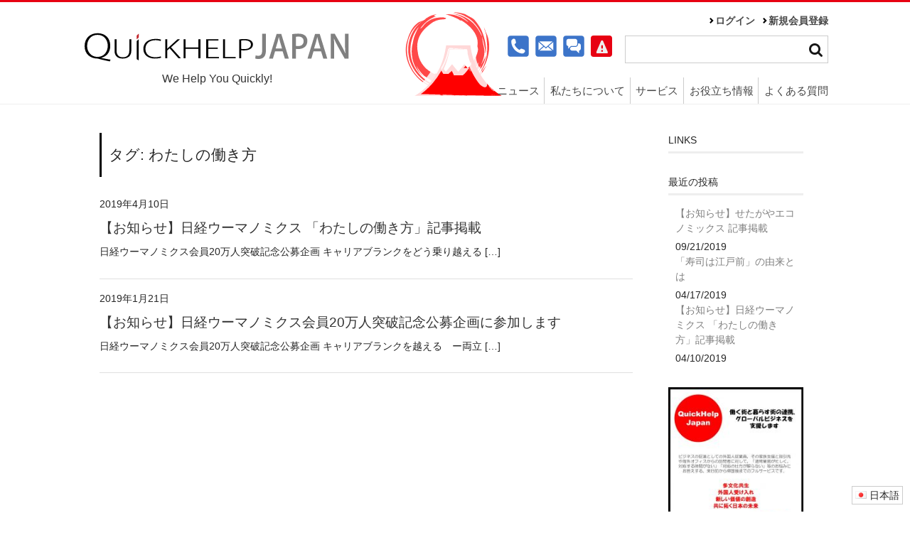

--- FILE ---
content_type: text/html
request_url: https://quickhelpjapan.com/ja/tag/%E3%82%8F%E3%81%9F%E3%81%97%E3%81%AE%E5%83%8D%E3%81%8D%E6%96%B9
body_size: 70752
content:
<!DOCTYPE html>
<html lang="ja"
	prefix="og: http://ogp.me/ns#" >
  <head>
    <meta charset="UTF-8" />
    <meta name="viewport" content="width=device-width, user-scalable=no"/>
    <meta name="format-detection" content="telephone=no"/>
    <title>わたしの働き方 | QuickHelpJapan</title>

<!-- All in One SEO Pack 2.12 by Michael Torbert of Semper Fi Web Design[-1,-1] -->

<meta name="keywords"  content="日経ウーマノミクス、キャリアブランク、両立、自分らしい働き方,キャリアブランク,わたしの働き方,両立,日経ウーマノミクス,自分らしい働き方,news" />

<link rel="canonical" href="https://quickhelpjapan.com/ja/tag/%e3%82%8f%e3%81%9f%e3%81%97%e3%81%ae%e5%83%8d%e3%81%8d%e6%96%b9" />
<!-- /all in one seo pack -->
<link rel='dns-prefetch' href='//code.typesquare.com' />
<link rel='dns-prefetch' href='//s.w.org' />
<link rel='dns-prefetch' href='//dsms0mj1bbhn4.cloudfront.net' />
<link rel='dns-prefetch' href='//apps.shareaholic.com' />
<link rel='dns-prefetch' href='//grace.shareaholic.com' />
<link rel='dns-prefetch' href='//analytics.shareaholic.com' />
<link rel='dns-prefetch' href='//recs.shareaholic.com' />
<link rel='dns-prefetch' href='//go.shareaholic.com' />
<link rel='dns-prefetch' href='//partner.shareaholic.com' />
<link rel="alternate" type="application/rss+xml" title="QuickHelpJapan &raquo; わたしの働き方 タグのフィード" href="https://quickhelpjapan.com/ja/tag/%e3%82%8f%e3%81%9f%e3%81%97%e3%81%ae%e5%83%8d%e3%81%8d%e6%96%b9/feed" />
<!-- Powered by Shareaholic; Grow your audience faster! - https://www.shareaholic.com -->
<link rel='preload' href='//dsms0mj1bbhn4.cloudfront.net/assets/pub/shareaholic.js' as='script' />
<script data-cfasync='false'>
  //<![CDATA[
    _SHR_SETTINGS = {"endpoints":{"local_recs_url":"https:\/\/quickhelpjapan.com\/wp\/wp-admin\/admin-ajax.php?action=shareaholic_permalink_related","ajax_url":"https:\/\/quickhelpjapan.com\/wp\/wp-admin\/admin-ajax.php"}};
  //]]>
</script>
<script data-cfasync='false'
        src='//dsms0mj1bbhn4.cloudfront.net/assets/pub/shareaholic.js'
        data-shr-siteid='1468e144f45c45685f1b07e66e00d702' async >
</script>

<!-- Shareaholic Content Tags -->
<meta name='shareaholic:site_name' content='QuickHelpJapan' />
<meta name='shareaholic:language' content='ja' />
<meta name='shareaholic:article_visibility' content='private' />
<meta name='shareaholic:site_id' content='1468e144f45c45685f1b07e66e00d702' />
<meta name='shareaholic:wp_version' content='8.12.3' />

<!-- Shareaholic Content Tags End -->
		<script type="text/javascript">
			window._wpemojiSettings = {"baseUrl":"https:\/\/s.w.org\/images\/core\/emoji\/11.2.0\/72x72\/","ext":".png","svgUrl":"https:\/\/s.w.org\/images\/core\/emoji\/11.2.0\/svg\/","svgExt":".svg","source":{"concatemoji":"https:\/\/quickhelpjapan.com\/wp\/wp-includes\/js\/wp-emoji-release.min.js?ver=5.1.19"}};
			!function(e,a,t){var n,r,o,i=a.createElement("canvas"),p=i.getContext&&i.getContext("2d");function s(e,t){var a=String.fromCharCode;p.clearRect(0,0,i.width,i.height),p.fillText(a.apply(this,e),0,0);e=i.toDataURL();return p.clearRect(0,0,i.width,i.height),p.fillText(a.apply(this,t),0,0),e===i.toDataURL()}function c(e){var t=a.createElement("script");t.src=e,t.defer=t.type="text/javascript",a.getElementsByTagName("head")[0].appendChild(t)}for(o=Array("flag","emoji"),t.supports={everything:!0,everythingExceptFlag:!0},r=0;r<o.length;r++)t.supports[o[r]]=function(e){if(!p||!p.fillText)return!1;switch(p.textBaseline="top",p.font="600 32px Arial",e){case"flag":return s([55356,56826,55356,56819],[55356,56826,8203,55356,56819])?!1:!s([55356,57332,56128,56423,56128,56418,56128,56421,56128,56430,56128,56423,56128,56447],[55356,57332,8203,56128,56423,8203,56128,56418,8203,56128,56421,8203,56128,56430,8203,56128,56423,8203,56128,56447]);case"emoji":return!s([55358,56760,9792,65039],[55358,56760,8203,9792,65039])}return!1}(o[r]),t.supports.everything=t.supports.everything&&t.supports[o[r]],"flag"!==o[r]&&(t.supports.everythingExceptFlag=t.supports.everythingExceptFlag&&t.supports[o[r]]);t.supports.everythingExceptFlag=t.supports.everythingExceptFlag&&!t.supports.flag,t.DOMReady=!1,t.readyCallback=function(){t.DOMReady=!0},t.supports.everything||(n=function(){t.readyCallback()},a.addEventListener?(a.addEventListener("DOMContentLoaded",n,!1),e.addEventListener("load",n,!1)):(e.attachEvent("onload",n),a.attachEvent("onreadystatechange",function(){"complete"===a.readyState&&t.readyCallback()})),(n=t.source||{}).concatemoji?c(n.concatemoji):n.wpemoji&&n.twemoji&&(c(n.twemoji),c(n.wpemoji)))}(window,document,window._wpemojiSettings);
		</script>
		<style type="text/css">
img.wp-smiley,
img.emoji {
	display: inline !important;
	border: none !important;
	box-shadow: none !important;
	height: 1em !important;
	width: 1em !important;
	margin: 0 .07em !important;
	vertical-align: -0.1em !important;
	background: none !important;
	padding: 0 !important;
}
</style>
	<link rel='stylesheet' id='wp-block-library-css'  href='https://quickhelpjapan.com/wp/wp-includes/css/dist/block-library/style.min.css?ver=5.1.19' type='text/css' media='all' />
<link rel='stylesheet' id='app-banners-styles-css'  href='https://quickhelpjapan.com/wp/wp-content/plugins/appbanners/lib/smartbanner/jquery.smartbanner.min.css?ver=5.1.19' type='text/css' media='all' />
<link rel='stylesheet' id='bogo-css'  href='https://quickhelpjapan.com/wp/wp-content/plugins/bogo/includes/css/style.css?ver=3.2.1' type='text/css' media='all' />
<link rel='stylesheet' id='comment-rating-field-plugin-css'  href='https://quickhelpjapan.com/wp/wp-content/plugins/comment-rating-field-plugin/assets/css/frontend.css?ver=5.1.19' type='text/css' media='all' />
<link rel='stylesheet' id='contact-form-7-css'  href='https://quickhelpjapan.com/wp/wp-content/plugins/contact-form-7/includes/css/styles.css?ver=5.1.1' type='text/css' media='all' />
<link rel='stylesheet' id='theme-my-login-css'  href='https://quickhelpjapan.com/wp/wp-content/plugins/theme-my-login/assets/styles/theme-my-login.min.css?ver=7.0.13' type='text/css' media='all' />
<link rel='stylesheet' id='parent-style-css'  href='https://quickhelpjapan.com/wp/wp-content/themes/welcart_basic/style.css?ver=5.1.19' type='text/css' media='all' />
<link rel='stylesheet' id='usces_default_css-css'  href='https://quickhelpjapan.com/wp/wp-content/plugins/usc-e-shop/css/usces_default.css?ver=1.9.17.190305' type='text/css' media='all' />
<link rel='stylesheet' id='parent-cart-css'  href='https://quickhelpjapan.com/wp/wp-content/themes/welcart_basic/usces_cart.css?ver=5.1.19' type='text/css' media='all' />
<link rel='stylesheet' id='wc-basic-style-css'  href='https://quickhelpjapan.com/wp/wp-content/themes/welcart_basic-child/style.css?ver=1.0' type='text/css' media='all' />
<link rel='stylesheet' id='font-awesome-css'  href='https://quickhelpjapan.com/wp/wp-content/themes/welcart_basic/font-awesome/font-awesome.min.css?ver=1.0' type='text/css' media='all' />
<link rel='stylesheet' id='tablepress-default-css'  href='https://quickhelpjapan.com/wp/wp-content/tablepress-combined.min.css?ver=8' type='text/css' media='all' />
<link rel='stylesheet' id='theme_cart_css-css'  href='https://quickhelpjapan.com/wp/wp-content/themes/welcart_basic-child/usces_cart.css?ver=1.9.17.190305' type='text/css' media='all' />
<!--n2css--><script type='text/javascript' src='https://quickhelpjapan.com/wp/wp-includes/js/jquery/jquery.js?ver=1.12.4'></script>
<script type='text/javascript' src='https://quickhelpjapan.com/wp/wp-includes/js/jquery/jquery-migrate.min.js?ver=1.4.1'></script>
<script type='text/javascript' src='//code.typesquare.com/static/ZDbTe4IzCko%253D/ts106f.js?ver=1.0.2'></script>
<script type='text/javascript' src='https://quickhelpjapan.com/wp/wp-content/themes/welcart_basic-child/js/front-customized.js?ver=1.0'></script>
<script type='text/javascript' src='https://quickhelpjapan.com/wp/wp-content/themes/welcart_basic/js/front-customized.js?ver=1.0'></script>
<script type='text/javascript'>
/* <![CDATA[ */
var usceshop_helper = {"MSG_MYPAGE_CONFIRM_UPDATE":"Are you sure you want to update?"};
/* ]]> */
</script>
<script type='text/javascript' src='https://quickhelpjapan.com/wp/wp-content/plugins/usceshop-helper/js/usceshop-helper.js?ver=5.1.19'></script>
<link rel='https://api.w.org/' href='https://quickhelpjapan.com/ja/wp-json/' />
<link rel="EditURI" type="application/rsd+xml" title="RSD" href="https://quickhelpjapan.com/wp/xmlrpc.php?rsd" />
<link rel="wlwmanifest" type="application/wlwmanifest+xml" href="https://quickhelpjapan.com/wp/wp-includes/wlwmanifest.xml" /> 
<meta name="generator" content="WordPress 5.1.19" />

<!-- This site is using AdRotate v5.0.1 to display their advertisements - https://ajdg.solutions/products/adrotate-for-wordpress/ -->
<!-- AdRotate CSS -->
<style type="text/css" media="screen">
	.g { margin:0px; padding:0px; overflow:hidden; line-height:1; zoom:1; }
	.g img { height:auto; }
	.g-col { position:relative; float:left; }
	.g-col:first-child { margin-left: 0; }
	.g-col:last-child { margin-right: 0; }
	.g-1 { width:auto; }
	.b-1 { margin:0px; }
	.g-2 { width:auto; }
	.b-2 { margin:0px; }
	@media only screen and (max-width: 480px) {
		.g-col, .g-dyn, .g-single { width:100%; margin-left:0; margin-right:0; }
	}
</style>
<!-- /AdRotate CSS -->

<meta name="apple-itunes-app" content="app-id=1268489719">
<meta name="viewport" content="width=device-width, initial-scale=1.0">
<link rel="alternate" hreflang="en-US" href="https://quickhelpjapan.com/tag/%E3%82%8F%E3%81%9F%E3%81%97%E3%81%AE%E5%83%8D%E3%81%8D%E6%96%B9" />
<link rel="alternate" hreflang="ja" href="https://quickhelpjapan.com/ja/tag/%E3%82%8F%E3%81%9F%E3%81%97%E3%81%AE%E5%83%8D%E3%81%8D%E6%96%B9" />

		<script>
			(function(i,s,o,g,r,a,m){i['GoogleAnalyticsObject']=r;i[r]=i[r]||function(){
			(i[r].q=i[r].q||[]).push(arguments)},i[r].l=1*new Date();a=s.createElement(o),
			m=s.getElementsByTagName(o)[0];a.async=1;a.src=g;m.parentNode.insertBefore(a,m)
			})(window,document,'script','https://www.google-analytics.com/analytics.js','ga');
			ga('create', 'UA-104219288-1', 'auto');
			ga('send', 'pageview');
		</script>

	<style type='text/css'>#post-5552 h1,#post-5552 h2,#post-5552 h3,#post-5552 .entry-title,#post-5552 h1 *,#post-5552 h2 *,#post-5552 h3 *,#post-5552 .entry-title *,#post-5552 .entry-content h2,#post-5552 .entry-content h2,#post-5552 .entry-content h3{ font-family: "ゴシックMB101 M" !important;}#post-5552 .entry-content h4,#post-5552 .entry-content h5,#post-5552 .entry-content h6,#post-5552 .entry-content h4 *,#post-5552 .entry-content h5 *,#post-5552 .entry-content h6 *{ font-family: "UD黎ミン M" !important;}#post-5552 .entry-content *:not(h1):not(h2):not(h3):not(h4):not(h5):not(h6){ font-family: "ゴシックMB101 L" !important;}#post-5552 strong,#post-5552 b{ font-family: "ゴシックMB101 M" !important;}#post-5312 h1,#post-5312 h2,#post-5312 h3,#post-5312 .entry-title,#post-5312 h1 *,#post-5312 h2 *,#post-5312 h3 *,#post-5312 .entry-title *,#post-5312 .entry-content h2,#post-5312 .entry-content h2,#post-5312 .entry-content h3{ font-family: "ゴシックMB101 M" !important;}#post-5312 .entry-content h4,#post-5312 .entry-content h5,#post-5312 .entry-content h6,#post-5312 .entry-content h4 *,#post-5312 .entry-content h5 *,#post-5312 .entry-content h6 *{ font-family: "UD黎ミン M" !important;}#post-5312 .entry-content *:not(h1):not(h2):not(h3):not(h4):not(h5):not(h6){ font-family: "ゴシックMB101 L" !important;}#post-5312 strong,#post-5312 b{ font-family: "ゴシックMB101 M" !important;}</style><link rel="icon" href="https://quickhelpjapan.com/wp/wp-content/uploads/2017/06/cropped-Logoｖ3-2-32x32.png" sizes="32x32" />
<link rel="icon" href="https://quickhelpjapan.com/wp/wp-content/uploads/2017/06/cropped-Logoｖ3-2-192x192.png" sizes="192x192" />
<link rel="apple-touch-icon-precomposed" href="https://quickhelpjapan.com/wp/wp-content/uploads/2017/06/cropped-Logoｖ3-2-180x180.png" />
<meta name="msapplication-TileImage" content="https://quickhelpjapan.com/wp/wp-content/uploads/2017/06/cropped-Logoｖ3-2-270x270.png" />
<style type="text/css">div.rating-container.crfp-group-1 {min-height: 16px;}div.rating-container.crfp-group-1 span,div.rating-container.crfp-group-1 a {line-height: 16px;}div.rating-container.crfp-group-1 span.rating-always-on { width: 80px;height: 16px;background-image: url(https://quickhelpjapan.com/wp/wp-content/plugins/comment-rating-field-plugin//views/global/svg.php?svg=star&color=cccccc&size=16);}div.rating-container.crfp-group-1 span.crfp-rating {height: 16px;background-image: url(https://quickhelpjapan.com/wp/wp-content/plugins/comment-rating-field-plugin//views/global/svg.php?svg=star&color=f5c710&size=16);}div.rating-container.crfp-group-1 div.star-rating a {width: 16px;max-width: 16px;height: 16px;background-image: url(https://quickhelpjapan.com/wp/wp-content/plugins/comment-rating-field-plugin//views/global/svg.php?svg=star&color=cccccc&size=16);}p.crfp-group-1 div.star-rating {width: 16px;height: 16px;}p.crfp-group-1 div.star-rating a {width: 16px;max-width: 16px;height: 16px;background-image: url(https://quickhelpjapan.com/wp/wp-content/plugins/comment-rating-field-plugin//views/global/svg.php?svg=star&color=cccccc&size=16);}p.crfp-group-1 div.star-rating-hover a {background-image: url(https://quickhelpjapan.com/wp/wp-content/plugins/comment-rating-field-plugin//views/global/svg.php?svg=star&color=b43600&size=16);}p.crfp-group-1 div.star-rating-on a {background-image: url(https://quickhelpjapan.com/wp/wp-content/plugins/comment-rating-field-plugin//views/global/svg.php?svg=star&color=f5c710&size=16);}p.crfp-group-1 div.rating-cancel {width: 16px;height: 16px;}p.crfp-group-1 div.rating-cancel a {width: 16px;height: 16px;background-image: url(https://quickhelpjapan.com/wp/wp-content/plugins/comment-rating-field-plugin//views/global/svg.php?svg=delete&color=cccccc&size=16);}p.crfp-group-1 div.rating-cancel.star-rating-hover a {background-image: url(https://quickhelpjapan.com/wp/wp-content/plugins/comment-rating-field-plugin//views/global/svg.php?svg=delete&color=b43600&size=16);}div.rating-container.crfp-group-1 div.crfp-bar .bar {background-color: #cccccc;}div.rating-container.crfp-group-1 div.crfp-bar .bar .fill {background-color: #f5c710;}</style><style>button#responsive-menu-button,
#responsive-menu-container {
    display: none;
    -webkit-text-size-adjust: 100%;
}

@media screen and (max-width: 800px) {

    #responsive-menu-container {
        display: block;
        position: fixed;
        top: 0;
        bottom: 0;
        z-index: 99998;
        padding-bottom: 5px;
        margin-bottom: -5px;
        outline: 1px solid transparent;
        overflow-y: auto;
        overflow-x: hidden;
    }

    #responsive-menu-container .responsive-menu-search-box {
        width: 100%;
        padding: 0 2%;
        border-radius: 2px;
        height: 50px;
        -webkit-appearance: none;
    }

    #responsive-menu-container.push-left,
    #responsive-menu-container.slide-left {
        transform: translateX(-100%);
        -ms-transform: translateX(-100%);
        -webkit-transform: translateX(-100%);
        -moz-transform: translateX(-100%);
    }

    .responsive-menu-open #responsive-menu-container.push-left,
    .responsive-menu-open #responsive-menu-container.slide-left {
        transform: translateX(0);
        -ms-transform: translateX(0);
        -webkit-transform: translateX(0);
        -moz-transform: translateX(0);
    }

    #responsive-menu-container.push-top,
    #responsive-menu-container.slide-top {
        transform: translateY(-100%);
        -ms-transform: translateY(-100%);
        -webkit-transform: translateY(-100%);
        -moz-transform: translateY(-100%);
    }

    .responsive-menu-open #responsive-menu-container.push-top,
    .responsive-menu-open #responsive-menu-container.slide-top {
        transform: translateY(0);
        -ms-transform: translateY(0);
        -webkit-transform: translateY(0);
        -moz-transform: translateY(0);
    }

    #responsive-menu-container.push-right,
    #responsive-menu-container.slide-right {
        transform: translateX(100%);
        -ms-transform: translateX(100%);
        -webkit-transform: translateX(100%);
        -moz-transform: translateX(100%);
    }

    .responsive-menu-open #responsive-menu-container.push-right,
    .responsive-menu-open #responsive-menu-container.slide-right {
        transform: translateX(0);
        -ms-transform: translateX(0);
        -webkit-transform: translateX(0);
        -moz-transform: translateX(0);
    }

    #responsive-menu-container.push-bottom,
    #responsive-menu-container.slide-bottom {
        transform: translateY(100%);
        -ms-transform: translateY(100%);
        -webkit-transform: translateY(100%);
        -moz-transform: translateY(100%);
    }

    .responsive-menu-open #responsive-menu-container.push-bottom,
    .responsive-menu-open #responsive-menu-container.slide-bottom {
        transform: translateY(0);
        -ms-transform: translateY(0);
        -webkit-transform: translateY(0);
        -moz-transform: translateY(0);
    }

    #responsive-menu-container,
    #responsive-menu-container:before,
    #responsive-menu-container:after,
    #responsive-menu-container *,
    #responsive-menu-container *:before,
    #responsive-menu-container *:after {
         box-sizing: border-box;
         margin: 0;
         padding: 0;
    }

    #responsive-menu-container #responsive-menu-search-box,
    #responsive-menu-container #responsive-menu-additional-content,
    #responsive-menu-container #responsive-menu-title {
        padding: 25px 5%;
    }

    #responsive-menu-container #responsive-menu,
    #responsive-menu-container #responsive-menu ul {
        width: 100%;
    }
    #responsive-menu-container #responsive-menu ul.responsive-menu-submenu {
        display: none;
    }

    #responsive-menu-container #responsive-menu ul.responsive-menu-submenu.responsive-menu-submenu-open {
         display: block;
    }

    #responsive-menu-container #responsive-menu ul.responsive-menu-submenu-depth-1 a.responsive-menu-item-link {
        padding-left: 10%;
    }

    #responsive-menu-container #responsive-menu ul.responsive-menu-submenu-depth-2 a.responsive-menu-item-link {
        padding-left: 15%;
    }

    #responsive-menu-container #responsive-menu ul.responsive-menu-submenu-depth-3 a.responsive-menu-item-link {
        padding-left: 20%;
    }

    #responsive-menu-container #responsive-menu ul.responsive-menu-submenu-depth-4 a.responsive-menu-item-link {
        padding-left: 25%;
    }

    #responsive-menu-container #responsive-menu ul.responsive-menu-submenu-depth-5 a.responsive-menu-item-link {
        padding-left: 30%;
    }

    #responsive-menu-container li.responsive-menu-item {
        width: 100%;
        list-style: none;
    }

    #responsive-menu-container li.responsive-menu-item a {
        width: 100%;
        display: block;
        text-decoration: none;
        padding: 0 5%;
        position: relative;
    }

    #responsive-menu-container li.responsive-menu-item a .fa {
        margin-right: 15px;
    }

    #responsive-menu-container li.responsive-menu-item a .responsive-menu-subarrow {
        position: absolute;
        top: 0;
        bottom: 0;
        text-align: center;
        overflow: hidden;
    }

    #responsive-menu-container li.responsive-menu-item a .responsive-menu-subarrow  .fa {
        margin-right: 0;
    }

    button#responsive-menu-button .responsive-menu-button-icon-inactive {
        display: none;
    }

    button#responsive-menu-button {
        z-index: 99999;
        display: none;
        overflow: hidden;
        outline: none;
    }

    button#responsive-menu-button img {
        max-width: 100%;
    }

    .responsive-menu-label {
        display: inline-block;
        font-weight: 600;
        margin: 0 5px;
        vertical-align: middle;
    }

    .responsive-menu-label .responsive-menu-button-text-open {
        display: none;
    }

    .responsive-menu-accessible {
        display: inline-block;
    }

    .responsive-menu-accessible .responsive-menu-box {
        display: inline-block;
        vertical-align: middle;
    }

    .responsive-menu-label.responsive-menu-label-top,
    .responsive-menu-label.responsive-menu-label-bottom
    {
        display: block;
        margin: 0 auto;
    }

    button#responsive-menu-button {
        padding: 0 0;
        display: inline-block;
        cursor: pointer;
        transition-property: opacity, filter;
        transition-duration: 0.15s;
        transition-timing-function: linear;
        font: inherit;
        color: inherit;
        text-transform: none;
        background-color: transparent;
        border: 0;
        margin: 0;
        overflow: visible;
    }

    .responsive-menu-box {
        width: 25px;
        height: 19px;
        display: inline-block;
        position: relative;
    }

    .responsive-menu-inner {
        display: block;
        top: 50%;
        margin-top: -1.5px;
    }

    .responsive-menu-inner,
    .responsive-menu-inner::before,
    .responsive-menu-inner::after {
         width: 25px;
         height: 3px;
         background-color: #ffffff;
         border-radius: 4px;
         position: absolute;
         transition-property: transform;
         transition-duration: 0.15s;
         transition-timing-function: ease;
    }

    .responsive-menu-open .responsive-menu-inner,
    .responsive-menu-open .responsive-menu-inner::before,
    .responsive-menu-open .responsive-menu-inner::after {
        background-color: #ffffff;
    }

    button#responsive-menu-button:hover .responsive-menu-inner,
    button#responsive-menu-button:hover .responsive-menu-inner::before,
    button#responsive-menu-button:hover .responsive-menu-inner::after,
    button#responsive-menu-button:hover .responsive-menu-open .responsive-menu-inner,
    button#responsive-menu-button:hover .responsive-menu-open .responsive-menu-inner::before,
    button#responsive-menu-button:hover .responsive-menu-open .responsive-menu-inner::after,
    button#responsive-menu-button:focus .responsive-menu-inner,
    button#responsive-menu-button:focus .responsive-menu-inner::before,
    button#responsive-menu-button:focus .responsive-menu-inner::after,
    button#responsive-menu-button:focus .responsive-menu-open .responsive-menu-inner,
    button#responsive-menu-button:focus .responsive-menu-open .responsive-menu-inner::before,
    button#responsive-menu-button:focus .responsive-menu-open .responsive-menu-inner::after {
        background-color: #ffffff;
    }

    .responsive-menu-inner::before,
    .responsive-menu-inner::after {
         content: "";
         display: block;
    }

    .responsive-menu-inner::before {
         top: -8px;
    }

    .responsive-menu-inner::after {
         bottom: -8px;
    }

            .responsive-menu-boring .responsive-menu-inner,
.responsive-menu-boring .responsive-menu-inner::before,
.responsive-menu-boring .responsive-menu-inner::after {
    transition-property: none;
}

.responsive-menu-boring.is-active .responsive-menu-inner {
    transform: rotate(45deg);
}

.responsive-menu-boring.is-active .responsive-menu-inner::before {
    top: 0;
    opacity: 0;
}

.responsive-menu-boring.is-active .responsive-menu-inner::after {
    bottom: 0;
    transform: rotate(-90deg);
}    
    button#responsive-menu-button {
        width: 50px;
        height: 50px;
        position: fixed;
        top: 17px;
        right: 4%;
                    background: #e70012
            }

            .responsive-menu-open button#responsive-menu-button {
            background: #ff0000
        }
    
            .responsive-menu-open button#responsive-menu-button:hover,
        .responsive-menu-open button#responsive-menu-button:focus,
        button#responsive-menu-button:hover,
        button#responsive-menu-button:focus {
            background: #ff0000
        }
    
    button#responsive-menu-button .responsive-menu-box {
        color: #ffffff;
    }

    .responsive-menu-open button#responsive-menu-button .responsive-menu-box {
        color: #ffffff;
    }

    .responsive-menu-label {
        color: #ffffff;
        font-size: 14px;
        line-height: 13px;
            }

    button#responsive-menu-button {
        display: inline-block;
        transition: transform 0.5s, background-color 0.5s;
    }

    
    
    #responsive-menu-container {
        width: 75%;
        right: 0;
        transition: transform 0.5s;
        text-align: left;
                                            background: #212121;
            }

    #responsive-menu-container #responsive-menu-wrapper {
        background: #212121;
    }

    #responsive-menu-container #responsive-menu-additional-content {
        color: #ffffff;
    }

    #responsive-menu-container .responsive-menu-search-box {
        background: #ffffff;
        border: 2px solid #dadada;
        color: #333333;
    }

    #responsive-menu-container .responsive-menu-search-box:-ms-input-placeholder {
        color: #c7c7cd;
    }

    #responsive-menu-container .responsive-menu-search-box::-webkit-input-placeholder {
        color: #c7c7cd;
    }

    #responsive-menu-container .responsive-menu-search-box:-moz-placeholder {
        color: #c7c7cd;
        opacity: 1;
    }

    #responsive-menu-container .responsive-menu-search-box::-moz-placeholder {
        color: #c7c7cd;
        opacity: 1;
    }

    #responsive-menu-container .responsive-menu-item-link,
    #responsive-menu-container #responsive-menu-title,
    #responsive-menu-container .responsive-menu-subarrow {
        transition: background-color 0.5s, border-color 0.5s, color 0.5s;
    }

    #responsive-menu-container #responsive-menu-title {
        background-color: #212121;
        color: #ffffff;
        font-size: 13px;
        text-align: left;
    }

    #responsive-menu-container #responsive-menu-title a {
        color: #ffffff;
        font-size: 13px;
        text-decoration: none;
    }

    #responsive-menu-container #responsive-menu-title a:hover {
        color: #ffffff;
    }

    #responsive-menu-container #responsive-menu-title:hover {
        background-color: #212121;
        color: #ffffff;
    }

    #responsive-menu-container #responsive-menu-title:hover a {
        color: #ffffff;
    }

    #responsive-menu-container #responsive-menu-title #responsive-menu-title-image {
        display: inline-block;
        vertical-align: middle;
        max-width: 100%;
        margin-bottom: 15px;
    }

    #responsive-menu-container #responsive-menu-title #responsive-menu-title-image img {
                        max-width: 100%;
    }

    #responsive-menu-container #responsive-menu > li.responsive-menu-item:first-child > a {
        border-top: 1px solid #212121;
    }

    #responsive-menu-container #responsive-menu li.responsive-menu-item .responsive-menu-item-link {
        font-size: 13px;
    }

    #responsive-menu-container #responsive-menu li.responsive-menu-item a {
        line-height: 40px;
        border-bottom: 1px solid #212121;
        color: #ffffff;
        background-color: #212121;
                    height: 40px;
            }

    #responsive-menu-container #responsive-menu li.responsive-menu-item a:hover {
        color: #ffffff;
        background-color: #3f3f3f;
        border-color: #212121;
    }

    #responsive-menu-container #responsive-menu li.responsive-menu-item a:hover .responsive-menu-subarrow {
        color: #ffffff;
        border-color: #3f3f3f;
        background-color: #3f3f3f;
    }

    #responsive-menu-container #responsive-menu li.responsive-menu-item a:hover .responsive-menu-subarrow.responsive-menu-subarrow-active {
        color: #ffffff;
        border-color: #3f3f3f;
        background-color: #3f3f3f;
    }

    #responsive-menu-container #responsive-menu li.responsive-menu-item a .responsive-menu-subarrow {
        right: 0;
        height: 40px;
        line-height: 40px;
        width: 40px;
        color: #ffffff;
        border-left: 1px solid #212121;
        background-color: #212121;
    }

    #responsive-menu-container #responsive-menu li.responsive-menu-item a .responsive-menu-subarrow.responsive-menu-subarrow-active {
        color: #ffffff;
        border-color: #212121;
        background-color: #212121;
    }

    #responsive-menu-container #responsive-menu li.responsive-menu-item a .responsive-menu-subarrow.responsive-menu-subarrow-active:hover {
        color: #ffffff;
        border-color: #3f3f3f;
        background-color: #3f3f3f;
    }

    #responsive-menu-container #responsive-menu li.responsive-menu-item a .responsive-menu-subarrow:hover {
        color: #ffffff;
        border-color: #3f3f3f;
        background-color: #3f3f3f;
    }

    #responsive-menu-container #responsive-menu li.responsive-menu-current-item > .responsive-menu-item-link {
        background-color: #212121;
        color: #ffffff;
        border-color: #212121;
    }

    #responsive-menu-container #responsive-menu li.responsive-menu-current-item > .responsive-menu-item-link:hover {
        background-color: #3f3f3f;
        color: #ffffff;
        border-color: #3f3f3f;
    }

            #responsive-menu-container #responsive-menu ul.responsive-menu-submenu li.responsive-menu-item .responsive-menu-item-link {
                        font-size: 13px;
        }

        #responsive-menu-container #responsive-menu ul.responsive-menu-submenu li.responsive-menu-item a {
                            height: 40px;
                        line-height: 40px;
            border-bottom: 1px solid #212121;
            color: #ffffff;
            background-color: #212121;
        }

        #responsive-menu-container #responsive-menu ul.responsive-menu-submenu li.responsive-menu-item a:hover {
            color: #ffffff;
            background-color: #3f3f3f;
            border-color: #212121;
        }

        #responsive-menu-container #responsive-menu ul.responsive-menu-submenu li.responsive-menu-item a:hover .responsive-menu-subarrow {
            color: #ffffff;
            border-color: #3f3f3f;
            background-color: #3f3f3f;
        }

        #responsive-menu-container #responsive-menu ul.responsive-menu-submenu li.responsive-menu-item a:hover .responsive-menu-subarrow.responsive-menu-subarrow-active {
            color: #ffffff;
            border-color: #3f3f3f;
            background-color: #3f3f3f;
        }

        #responsive-menu-container #responsive-menu ul.responsive-menu-submenu li.responsive-menu-item a .responsive-menu-subarrow {
            right: 0;
            height: 40px;
            line-height: 40px;
            width: 40px;
            color: #ffffff;
            border-left: 1px solid #212121;
            background-color: #212121;
        }

        #responsive-menu-container #responsive-menu ul.responsive-menu-submenu li.responsive-menu-item a .responsive-menu-subarrow.responsive-menu-subarrow-active {
            color: #ffffff;
            border-color: #212121;
            background-color: #212121;
        }

        #responsive-menu-container #responsive-menu ul.responsive-menu-submenu li.responsive-menu-item a .responsive-menu-subarrow.responsive-menu-subarrow-active:hover {
            color: #ffffff;
            border-color: #3f3f3f;
            background-color: #3f3f3f;
        }

        #responsive-menu-container #responsive-menu ul.responsive-menu-submenu li.responsive-menu-item a .responsive-menu-subarrow:hover {
            color: #ffffff;
            border-color: #3f3f3f;
            background-color: #3f3f3f;
        }

        #responsive-menu-container #responsive-menu ul.responsive-menu-submenu li.responsive-menu-current-item > .responsive-menu-item-link {
            background-color: #212121;
            color: #ffffff;
            border-color: #212121;
        }

        #responsive-menu-container #responsive-menu ul.responsive-menu-submenu li.responsive-menu-current-item > .responsive-menu-item-link:hover {
            background-color: #3f3f3f;
            color: #ffffff;
            border-color: #3f3f3f;
        }
    
    
    }</style><script>jQuery(document).ready(function($) {

    var ResponsiveMenu = {
        trigger: '#responsive-menu-button',
        animationSpeed: 500,
        breakpoint: 800,
        pushButton: 'off',
        animationType: 'slide',
        animationSide: 'right',
        pageWrapper: '',
        isOpen: false,
        triggerTypes: 'click',
        activeClass: 'is-active',
        container: '#responsive-menu-container',
        openClass: 'responsive-menu-open',
        accordion: 'off',
        activeArrow: '▲',
        inactiveArrow: '▼',
        wrapper: '#responsive-menu-wrapper',
        closeOnBodyClick: 'off',
        closeOnLinkClick: 'off',
        itemTriggerSubMenu: 'off',
        linkElement: '.responsive-menu-item-link',
        subMenuTransitionTime: 200,
        openMenu: function() {
            $(this.trigger).addClass(this.activeClass);
            $('html').addClass(this.openClass);
            $('.responsive-menu-button-icon-active').hide();
            $('.responsive-menu-button-icon-inactive').show();
            this.setButtonTextOpen();
            this.setWrapperTranslate();
            this.isOpen = true;
        },
        closeMenu: function() {
            $(this.trigger).removeClass(this.activeClass);
            $('html').removeClass(this.openClass);
            $('.responsive-menu-button-icon-inactive').hide();
            $('.responsive-menu-button-icon-active').show();
            this.setButtonText();
            this.clearWrapperTranslate();
            this.isOpen = false;
        },
        setButtonText: function() {
            if($('.responsive-menu-button-text-open').length > 0 && $('.responsive-menu-button-text').length > 0) {
                $('.responsive-menu-button-text-open').hide();
                $('.responsive-menu-button-text').show();
            }
        },
        setButtonTextOpen: function() {
            if($('.responsive-menu-button-text').length > 0 && $('.responsive-menu-button-text-open').length > 0) {
                $('.responsive-menu-button-text').hide();
                $('.responsive-menu-button-text-open').show();
            }
        },
        triggerMenu: function() {
            this.isOpen ? this.closeMenu() : this.openMenu();
        },
        triggerSubArrow: function(subarrow) {
            var sub_menu = $(subarrow).parent().siblings('.responsive-menu-submenu');
            var self = this;
            if(this.accordion == 'on') {
                /* Get Top Most Parent and the siblings */
                var top_siblings = sub_menu.parents('.responsive-menu-item-has-children').last().siblings('.responsive-menu-item-has-children');
                var first_siblings = sub_menu.parents('.responsive-menu-item-has-children').first().siblings('.responsive-menu-item-has-children');
                /* Close up just the top level parents to key the rest as it was */
                top_siblings.children('.responsive-menu-submenu').slideUp(self.subMenuTransitionTime, 'linear').removeClass('responsive-menu-submenu-open');
                /* Set each parent arrow to inactive */
                top_siblings.each(function() {
                    $(this).find('.responsive-menu-subarrow').first().html(self.inactiveArrow);
                    $(this).find('.responsive-menu-subarrow').first().removeClass('responsive-menu-subarrow-active');
                });
                /* Now Repeat for the current item siblings */
                first_siblings.children('.responsive-menu-submenu').slideUp(self.subMenuTransitionTime, 'linear').removeClass('responsive-menu-submenu-open');
                first_siblings.each(function() {
                    $(this).find('.responsive-menu-subarrow').first().html(self.inactiveArrow);
                    $(this).find('.responsive-menu-subarrow').first().removeClass('responsive-menu-subarrow-active');
                });
            }
            if(sub_menu.hasClass('responsive-menu-submenu-open')) {
                sub_menu.slideUp(self.subMenuTransitionTime, 'linear').removeClass('responsive-menu-submenu-open');
                $(subarrow).html(this.inactiveArrow);
                $(subarrow).removeClass('responsive-menu-subarrow-active');
            } else {
                sub_menu.slideDown(self.subMenuTransitionTime, 'linear').addClass('responsive-menu-submenu-open');
                $(subarrow).html(this.activeArrow);
                $(subarrow).addClass('responsive-menu-subarrow-active');
            }
        },
        menuHeight: function() {
            return $(this.container).height();
        },
        menuWidth: function() {
            return $(this.container).width();
        },
        wrapperHeight: function() {
            return $(this.wrapper).height();
        },
        setWrapperTranslate: function() {
            switch(this.animationSide) {
                case 'left':
                    translate = 'translateX(' + this.menuWidth() + 'px)'; break;
                case 'right':
                    translate = 'translateX(-' + this.menuWidth() + 'px)'; break;
                case 'top':
                    translate = 'translateY(' + this.wrapperHeight() + 'px)'; break;
                case 'bottom':
                    translate = 'translateY(-' + this.menuHeight() + 'px)'; break;
            }
            if(this.animationType == 'push') {
                $(this.pageWrapper).css({'transform':translate});
                $('html, body').css('overflow-x', 'hidden');
            }
            if(this.pushButton == 'on') {
                $('#responsive-menu-button').css({'transform':translate});
            }
        },
        clearWrapperTranslate: function() {
            var self = this;
            if(this.animationType == 'push') {
                $(this.pageWrapper).css({'transform':''});
                setTimeout(function() {
                    $('html, body').css('overflow-x', '');
                }, self.animationSpeed);
            }
            if(this.pushButton == 'on') {
                $('#responsive-menu-button').css({'transform':''});
            }
        },
        init: function() {
            var self = this;
            $(this.trigger).on(this.triggerTypes, function(e){
                e.stopPropagation();
                self.triggerMenu();
            });
            $(this.trigger).mouseup(function(){
                $(self.trigger).blur();
            });
            $('.responsive-menu-subarrow').on('click', function(e) {
                e.preventDefault();
                e.stopPropagation();
                self.triggerSubArrow(this);
            });
            $(window).resize(function() {
                if($(window).width() > self.breakpoint) {
                    if(self.isOpen){
                        self.closeMenu();
                    }
                } else {
                    if($('.responsive-menu-open').length>0){
                        self.setWrapperTranslate();
                    }
                }
            });
            if(this.closeOnLinkClick == 'on') {
                $(this.linkElement).on('click', function(e) {
                    e.preventDefault();
                    /* Fix for when close menu on parent clicks is on */
                    if(self.itemTriggerSubMenu == 'on' && $(this).is('.responsive-menu-item-has-children > ' + self.linkElement)) {
                        return;
                    }
                    old_href = $(this).attr('href');
                    old_target = typeof $(this).attr('target') == 'undefined' ? '_self' : $(this).attr('target');
                    if(self.isOpen) {
                        if($(e.target).closest('.responsive-menu-subarrow').length) {
                            return;
                        }
                        self.closeMenu();
                        setTimeout(function() {
                            window.open(old_href, old_target);
                        }, self.animationSpeed);
                    }
                });
            }
            if(this.closeOnBodyClick == 'on') {
                $(document).on('click', 'body', function(e) {
                    if(self.isOpen) {
                        if($(e.target).closest('#responsive-menu-container').length || $(e.target).closest('#responsive-menu-button').length) {
                            return;
                        }
                    }
                    self.closeMenu();
                });
            }
            if(this.itemTriggerSubMenu == 'on') {
                $('.responsive-menu-item-has-children > ' + this.linkElement).on('click', function(e) {
                    e.preventDefault();
                    self.triggerSubArrow($(this).children('.responsive-menu-subarrow').first());
                });
            }
        }
    };
    ResponsiveMenu.init();
});</script>    <!--[if IE]>
      <link href="https://quickhelpjapan.com/wp/wp-content/themes/welcart_basic-child/ie.css" media="screen, projection" rel="stylesheet" type="text/css" />
    <![endif]-->
    <link href="https://quickhelpjapan.com/wp/wp-content/themes/welcart_basic-child/print.css" media="print" rel="stylesheet" type="text/css" />
    <button id="responsive-menu-button"
        class="responsive-menu-button responsive-menu-boring
         responsive-menu-accessible"
        type="button"
        aria-label="Menu">

    
    <span class="responsive-menu-box">
        <span class="responsive-menu-inner"></span>
    </span>

    </button><div id="responsive-menu-container" class="slide-right">
    <div id="responsive-menu-wrapper">
                                    <div id="responsive-menu-additional-content"><ul class="bogo-language-switcher"><li class="en-US en first"><span class="bogoflags bogoflags-us"></span> <a rel="alternate" hreflang="en-US" href="https://quickhelpjapan.com/tag/%E3%82%8F%E3%81%9F%E3%81%97%E3%81%AE%E5%83%8D%E3%81%8D%E6%96%B9" title="英語 (アメリカ)">English (United States)</a></li>
<li class="ja current last"><span class="bogoflags bogoflags-jp"></span> 日本語</li>
</ul>
</div>                                                                                                <ul id="responsive-menu" class=""><li id="responsive-menu-item-1089" class="primary-item menu-item menu-item-type-custom menu-item-object-custom menu-item-home responsive-menu-item"><a href="https://quickhelpjapan.com/ja" class="responsive-menu-item-link">ホーム</a></li><li id="responsive-menu-item-1832" class="primary-item menu-item menu-item-type-taxonomy menu-item-object-category responsive-menu-item"><a href="https://quickhelpjapan.com/ja/category/news" class="responsive-menu-item-link">ニュース</a></li><li id="responsive-menu-item-1823" class="primary-item menu-item menu-item-type-custom menu-item-object-custom menu-item-has-children responsive-menu-item responsive-menu-item-has-children"><a class="responsive-menu-item-link">QuickHelpJapanについて<div class="responsive-menu-subarrow">▼</div></a><ul class='responsive-menu-submenu responsive-menu-submenu-depth-1'><li id="responsive-menu-item-1848" class="primary-item menu-item menu-item-type-post_type menu-item-object-page responsive-menu-item"><a href="https://quickhelpjapan.com/ja/about-2" class="responsive-menu-item-link">QuickHelpJapanについて</a></li><li id="responsive-menu-item-1091" class="primary-item menu-item menu-item-type-post_type menu-item-object-page responsive-menu-item"><a href="https://quickhelpjapan.com/ja/contact" class="responsive-menu-item-link">お問合せ</a></li></ul></li><li id="responsive-menu-item-1824" class="primary-item menu-item menu-item-type-custom menu-item-object-custom menu-item-has-children responsive-menu-item responsive-menu-item-has-children"><a class="responsive-menu-item-link">サービス<div class="responsive-menu-subarrow">▼</div></a><ul class='responsive-menu-submenu responsive-menu-submenu-depth-1'><li id="responsive-menu-item-1092" class="primary-item menu-item menu-item-type-post_type menu-item-object-page responsive-menu-item"><a href="https://quickhelpjapan.com/ja/service-2" class="responsive-menu-item-link">サービス</a></li><li id="responsive-menu-item-5038" class="primary-item menu-item menu-item-type-post_type menu-item-object-page responsive-menu-item"><a href="https://quickhelpjapan.com/ja/service-2/corporate-services" class="responsive-menu-item-link">法人サービス</a></li><li id="responsive-menu-item-5061" class=" menu-item menu-item-type-post_type menu-item-object-page responsive-menu-item"><a href="https://quickhelpjapan.com/ja/product" class="responsive-menu-item-link">商品</a></li></ul></li><li id="responsive-menu-item-1825" class="primary-item  menu-item menu-item-type-custom menu-item-object-custom menu-item-has-children responsive-menu-item responsive-menu-item-has-children"><a class="responsive-menu-item-link">お役立ち情報<div class="responsive-menu-subarrow">▼</div></a><ul class='responsive-menu-submenu responsive-menu-submenu-depth-1'><li id="responsive-menu-item-1828" class="primary-item menu-item menu-item-type-post_type menu-item-object-page responsive-menu-item"><a href="https://quickhelpjapan.com/ja/useful-information" class="responsive-menu-item-link">Links</a></li><li id="responsive-menu-item-1830" class="primary-item menu-item menu-item-type-taxonomy menu-item-object-category responsive-menu-item"><a href="https://quickhelpjapan.com/ja/category/event" class="responsive-menu-item-link">イベント</a></li><li id="responsive-menu-item-1831" class="primary-item menu-item menu-item-type-taxonomy menu-item-object-category responsive-menu-item"><a href="https://quickhelpjapan.com/ja/category/recomendation" class="responsive-menu-item-link">おすすめ情報</a></li><li id="responsive-menu-item-2257" class=" menu-item menu-item-type-taxonomy menu-item-object-category responsive-menu-item"><a href="https://quickhelpjapan.com/ja/category/travel-tips" class="responsive-menu-item-link">Travel Tips</a></li><li id="responsive-menu-item-2255" class="primary-item menu-item menu-item-type-taxonomy menu-item-object-category responsive-menu-item"><a href="https://quickhelpjapan.com/ja/category/blogs" class="responsive-menu-item-link">ブログ</a></li></ul></li><li id="responsive-menu-item-1829" class="primary-item break menu-item menu-item-type-post_type menu-item-object-page responsive-menu-item"><a href="https://quickhelpjapan.com/ja/faq" class="responsive-menu-item-link">よくある質問</a></li><li id="responsive-menu-item-1253" class="secondary-item menu-item menu-item-type-custom menu-item-object-custom responsive-menu-item"><a href="https://quickhelpjapan.com/usces-member?page=login" class="responsive-menu-item-link">ログイン</a></li><li id="responsive-menu-item-1096" class="secondary-item break menu-item menu-item-type-post_type menu-item-object-page responsive-menu-item"><a href="https://quickhelpjapan.com/ja/register-main" class="responsive-menu-item-link">新規会員登録</a></li><li id="responsive-menu-item-1200" class="footer-item menu-item menu-item-type-post_type menu-item-object-page responsive-menu-item"><a href="https://quickhelpjapan.com/ja/company" class="responsive-menu-item-link">会社情報</a></li><li id="responsive-menu-item-1097" class="footer-item menu-item menu-item-type-post_type menu-item-object-page responsive-menu-item"><a href="https://quickhelpjapan.com/ja/sitemap" class="responsive-menu-item-link">サイトマップ</a></li><li id="responsive-menu-item-1099" class="footer-item menu-item menu-item-type-post_type menu-item-object-page responsive-menu-item"><a href="https://quickhelpjapan.com/ja/terms" class="responsive-menu-item-link">利用規約</a></li><li id="responsive-menu-item-1098" class="footer-item menu-item menu-item-type-post_type menu-item-object-page responsive-menu-item"><a href="https://quickhelpjapan.com/ja/privacypolicy" class="responsive-menu-item-link">個人情報保護方針</a></li><li id="responsive-menu-item-1100" class="footer-item menu-item menu-item-type-post_type menu-item-object-page responsive-menu-item"><a href="https://quickhelpjapan.com/ja/asct" class="responsive-menu-item-link">特定商取引法に基づく表記</a></li></ul>                                                <div id="responsive-menu-search-box">
    <form action="https://quickhelpjapan.com/ja" class="responsive-menu-search-form" role="search">
        <input type="search" name="s" title="Search"
               placeholder="Search"
               class="responsive-menu-search-box">
    </form>
</div>                        </div>
</div>
    
    <meta name="google-site-verification" content="CY692Nj722eb6IdO7qf_IR0Y5ed4GQMu_K83NKaVdIw" />
  </head>
  <body data-rsssl=1 class="archive tag tag-721 ja responsive-menu-slide-right">
    <!-- Live Agent Scripts -->
    <script type='text/javascript' src='https://c.la1-c1-ukb.salesforceliveagent.com/content/g/js/40.0/deployment.js'></script>
    <script type='text/javascript'>
      liveagent.init('https://d.la1-c1-ukb.salesforceliveagent.com/chat', '5727F000000L0QZ', '00D7F0000001O20');
      liveagent.addCustomDetail("LoginId", "");
      liveagent.setName("");
      liveagent.addCustomDetail("ID", "QHJ");
      liveagent.addCustomDetail("FullName", " ");
      liveagent.addCustomDetail("Tel", "");
      liveagent.addCustomDetail("ZipCode", "");
      liveagent.addCustomDetail("Country", "");
      liveagent.addCustomDetail("Pref", "");
      liveagent.addCustomDetail("Address1", "");
      liveagent.addCustomDetail("Address2", "");
      liveagent.findOrCreate("Case").saveToTranscript("CaseId").showOnCreate();
      liveagent.findOrCreate("Contact").map("WebSiteLoginId__c", "LoginId", true, true, false).saveToTranscript("ContactId").linkToEntity("Case", "ContactId");
    </script><!-- /Live Agent Scripts -->

    <!-- ヘッダ領域#masthead -->
    <header id="masthead" class="site-header" role="banner">

      <div class="clearfix head-in">

        <!-- ロゴ画像 -->
        <div class="logo"><a href="https://quickhelpjapan.com/ja/"><img src="https://quickhelpjapan.com/wp/wp-content/themes/welcart_basic-child/images/site-logo.svg"></a><div class="subtitle">We Help You Quickly!</div></div>
        <!-- ロゴ画像（スマホ用） -->
        <div class="logo-sp"><a href="https://quickhelpjapan.com/ja/"><img src="https://quickhelpjapan.com/wp/wp-content/themes/welcart_basic-child/images/site-logo.svg"></a><div class="subtitle">We Help You Quickly!</div></div>

        <!-- Welcart会員管理システムが有効である場合 -->
                  <!-- ヘッダ内右側領域.head-right -->
          <div class="head-right">
            <!-- セカンダリメニュー -->
            <div class="menu-secondary-menu-container"><ul id="menu-secondary-menu" class="menu"><li id="menu-item-1235" class="menu-item menu-item-type-custom menu-item-object-custom menu-item-1235"><a href="https://quickhelpjapan.com/usces-member?page=login">ログイン</a></li>
<li id="menu-item-1070" class="menu-item menu-item-type-post_type menu-item-object-page menu-item-1070"><a href="https://quickhelpjapan.com/ja/register-main">新規会員登録</a></li>
</ul></div>            <!-- ログイン済みの場合 -->
                          <ul class="cf hidden2 not-logged-in">
                <li class="search-box"><form role="search" method="get" id="searchform" action="https://quickhelpjapan.com/ja/" >
		<div class="s-box">
			<input type="text" value="" name="s" id="s" />
			<input type="submit" id="searchsubmit" value="&#xf002" />
		</div>
    </form></li>
                <li class="icon phone"><a href="/usces-member?page=login"><img src="https://quickhelpjapan.com/wp/wp-content/themes/welcart_basic-child/images/contact-phone.svg" height="30px"></a></li>
                <li class="icon mail"><a href="/usces-member?page=login"><img src="https://quickhelpjapan.com/wp/wp-content/themes/welcart_basic-child/images/contact-mail.svg" height="30px"></a></li>
                <li class="icon chat"><a href="/usces-member?page=login"><img src="https://quickhelpjapan.com/wp/wp-content/themes/welcart_basic-child/images/contact-chat.svg" height="30px"></a></li>
<!--                <li class="icon information"><a href="/useful-information"><img src="https://quickhelpjapan.com/wp/wp-content/themes/welcart_basic-child/images/useful-info.svg" height="30px"></a></li>-->
                <li class="icon emg"><a href="/emergency"><img src="https://quickhelpjapan.com/wp/wp-content/themes/welcart_basic-child/images/warning-w.svg" ></a></li>
              </ul>
            <!-- /ログイン済みの場合 -->
            <!-- プライマリメニュー -->
            <div class="menu-primary-menu-container"><ul id="menu-primary-menu" class="menu"><li id="menu-item-1814" class="menu-item menu-item-type-taxonomy menu-item-object-category menu-item-1814"><a href="https://quickhelpjapan.com/ja/category/news">ニュース</a></li>
<li id="menu-item-1655" class="menu-item menu-item-type-custom menu-item-object-custom menu-item-has-children menu-item-1655"><a>私たちについて</a>
<ul class="sub-menu">
	<li id="menu-item-1846" class="menu-item menu-item-type-post_type menu-item-object-page menu-item-1846"><a href="https://quickhelpjapan.com/ja/about-2">QuickHelpJapanについて</a></li>
	<li id="menu-item-1066" class="menu-item menu-item-type-post_type menu-item-object-page menu-item-1066"><a href="https://quickhelpjapan.com/ja/contact">お問合せ</a></li>
</ul>
</li>
<li id="menu-item-1766" class="menu-item menu-item-type-custom menu-item-object-custom menu-item-has-children menu-item-1766"><a>サービス</a>
<ul class="sub-menu">
	<li id="menu-item-1067" class="menu-item menu-item-type-post_type menu-item-object-page menu-item-1067"><a href="https://quickhelpjapan.com/ja/service-2">サービス</a></li>
	<li id="menu-item-5042" class="menu-item menu-item-type-post_type menu-item-object-page menu-item-5042"><a href="https://quickhelpjapan.com/ja/service-2/corporate-services">法人サービス</a></li>
	<li id="menu-item-6086" class="menu-item menu-item-type-post_type menu-item-object-page menu-item-6086"><a href="https://quickhelpjapan.com/ja/private-memberships">個人サービス</a></li>
	<li id="menu-item-5058" class="menu-item menu-item-type-post_type menu-item-object-page menu-item-5058"><a href="https://quickhelpjapan.com/ja/product">商品</a></li>
</ul>
</li>
<li id="menu-item-1767" class="menu-item menu-item-type-custom menu-item-object-custom menu-item-has-children menu-item-1767"><a>お役立ち情報</a>
<ul class="sub-menu">
	<li id="menu-item-1833" class="menu-item menu-item-type-post_type menu-item-object-page menu-item-1833"><a href="https://quickhelpjapan.com/ja/useful-information">リンク</a></li>
	<li id="menu-item-1807" class="menu-item menu-item-type-taxonomy menu-item-object-category menu-item-1807"><a href="https://quickhelpjapan.com/ja/category/event">イベント</a></li>
	<li id="menu-item-1808" class="menu-item menu-item-type-taxonomy menu-item-object-category menu-item-1808"><a href="https://quickhelpjapan.com/ja/category/recomendation">おすすめ情報</a></li>
	<li id="menu-item-2133" class="menu-item menu-item-type-taxonomy menu-item-object-category menu-item-2133"><a href="https://quickhelpjapan.com/ja/category/travel-tips">Travel Tips</a></li>
	<li id="menu-item-2253" class="menu-item menu-item-type-taxonomy menu-item-object-category menu-item-2253"><a href="https://quickhelpjapan.com/ja/category/blogs">ブログ</a></li>
</ul>
</li>
<li id="menu-item-1813" class="menu-item menu-item-type-post_type menu-item-object-page menu-item-1813"><a href="https://quickhelpjapan.com/ja/faq">よくある質問</a></li>
</ul></div>          </div><!-- /ヘッダ内右側領域.head-right -->
        <!-- /Welcart会員管理システムが有効である場合 -->

      </div><!-- /.clearfix.head-in -->

    </header><!-- /ヘッダ領域#masthead -->

    <!-- フロントページである、もしくは ホームページである なおかつ ヘッダ画像を取得できる -->
    
        <div id="main" class="wrapper two-column right-set">
      
	<section id="primary" class="site-content">
		<div id="content" role="main">

			<header class="page-header">
				<h1 class="page-title">タグ: わたしの働き方</h1>			</header><!-- .page-header -->

			
			<div class="post-li">
									<article id="post-5552" class="post-5552 post type-post status-publish format-standard has-post-thumbnail category-news tag-710 tag-721 tag-711 tag-709 tag-712 ja">
						<p><time datetime="2019-04-10T08:31:16+09:00">2019年4月10日</time></p>
						<div class="post-title"><a href="https://quickhelpjapan.com/ja/news/5552" rel="bookmark" title="【お知らせ】日経ウーマノミクス 「わたしの働き方」記事掲載 へのパーマリンク">【お知らせ】日経ウーマノミクス 「わたしの働き方」記事掲載</a></div>
						<p>日経ウーマノミクス会員20万人突破記念公募企画 キャリアブランクをどう乗り越える [&hellip;]</p>
					</article>
									<article id="post-5312" class="post-5312 post type-post status-publish format-standard has-post-thumbnail category-news tag-710 tag-721 tag-711 tag-709 tag-712 ja">
						<p><time datetime="2019-01-21T11:06:20+09:00">2019年1月21日</time></p>
						<div class="post-title"><a href="https://quickhelpjapan.com/ja/news/5312" rel="bookmark" title="【お知らせ】日経ウーマノミクス会員20万人突破記念公募企画に参加します へのパーマリンク">【お知らせ】日経ウーマノミクス会員20万人突破記念公募企画に参加します</a></div>
						<p>日経ウーマノミクス会員20万人突破記念公募企画 キャリアブランクを越える　ー両立 [&hellip;]</p>
					</article>
							</div>
			
			
			<div class="pagination_wrapper">
							</div><!-- .pagenation-wrapper -->

		</div><!-- #content -->
	</section><!-- #primary -->


<aside id="secondary" class="widget-area" role="complementary">

<section id="adrotate_widgets-2" class="widget adrotate_widgets"><h3 class="widget_title">LINKS</h3><!-- Either there are no banners, they are disabled or none qualified for this location! --></section>		<section id="recent-posts-5" class="widget widget_recent_entries">		<h3 class="widget_title">最近の投稿</h3>		<ul>
											<li>
					<a href="https://quickhelpjapan.com/ja/news/6111">【お知らせ】せたがやエコノミックス 記事掲載</a>
											<span class="post-date">09/21/2019</span>
									</li>
											<li>
					<a href="https://quickhelpjapan.com/ja/blogs/3699">「寿司は江戸前」の由来とは</a>
											<span class="post-date">04/17/2019</span>
									</li>
											<li>
					<a href="https://quickhelpjapan.com/ja/news/5552">【お知らせ】日経ウーマノミクス 「わたしの働き方」記事掲載</a>
											<span class="post-date">04/10/2019</span>
									</li>
					</ul>
		</section><section id="media_image-5" class="widget widget_media_image"><img width="212" height="300" src="https://quickhelpjapan.com/wp/wp-content/uploads/2019/04/ポスター縦A1_Finv2-212x300.jpg" class="image wp-image-5470  attachment-medium size-medium" alt="" style="max-width: 100%; height: auto;" srcset="https://quickhelpjapan.com/wp/wp-content/uploads/2019/04/ポスター縦A1_Finv2-212x300.jpg 212w, https://quickhelpjapan.com/wp/wp-content/uploads/2019/04/ポスター縦A1_Finv2-768x1088.jpg 768w, https://quickhelpjapan.com/wp/wp-content/uploads/2019/04/ポスター縦A1_Finv2-723x1024.jpg 723w" sizes="(max-width: 212px) 100vw, 212px" /></section><section id="media_image-6" class="widget widget_media_image"><img width="300" height="212" src="https://quickhelpjapan.com/wp/wp-content/uploads/2019/04/パネルA2横＿Finv2B-300x212.jpg" class="image wp-image-5472  attachment-medium size-medium" alt="" style="max-width: 100%; height: auto;" srcset="https://quickhelpjapan.com/wp/wp-content/uploads/2019/04/パネルA2横＿Finv2B-300x212.jpg 300w, https://quickhelpjapan.com/wp/wp-content/uploads/2019/04/パネルA2横＿Finv2B-768x543.jpg 768w, https://quickhelpjapan.com/wp/wp-content/uploads/2019/04/パネルA2横＿Finv2B-1024x724.jpg 1024w" sizes="(max-width: 300px) 100vw, 300px" /></section></aside><!-- #secondary -->

</div><!-- #main -->
  
  <div id="toTop" class="wrap fixed">
    <a href="#masthead"><i class="fa fa-chevron-circle-up"></i></a>
  </div>

  <div class="sp-btn not-logged-in">
    <div class="honyaku-sp">
      <ul class="bogo-language-switcher"><li class="en-US en first"><span class="bogoflags bogoflags-us"></span> <a rel="alternate" hreflang="en-US" href="https://quickhelpjapan.com/tag/%E3%82%8F%E3%81%9F%E3%81%97%E3%81%AE%E5%83%8D%E3%81%8D%E6%96%B9" title="英語 (アメリカ)">English (United States)</a></li>
<li class="ja current last"><span class="bogoflags bogoflags-jp"></span> 日本語</li>
</ul>
    </div>
          <ul class="clearfix sp-btn-link hidden2">
        <li><a href="/usces-member?page=login"><img src="https://quickhelpjapan.com/wp/wp-content/themes/welcart_basic-child/images/contact-phone-s.svg">Phone</a></li>
        <li><a href="/usces-member?page=login"><img src="https://quickhelpjapan.com/wp/wp-content/themes/welcart_basic-child/images/contact-mail.svg">Mail</a></li>
        <li><a href="/usces-member?page=login"><img src="https://quickhelpjapan.com/wp/wp-content/themes/welcart_basic-child/images/contact-chat.svg">Chat</a></li>
        <li class="emergency"><a href="/emergency"><img src="https://quickhelpjapan.com/wp/wp-content/themes/welcart_basic-child/images/warning-w.svg">EMG</a></li>
      </ul>
      </div>
  
<div class="sns-area">
  <div class="menu-social-service-menu-container"><ul id="menu-social-service-menu" class="menu"><li id="menu-item-1104" class="external-item facebook menu-item menu-item-type-custom menu-item-object-custom menu-item-1104"><a target="_blank" href="https://www.facebook.com/quickhelpjapan/">Facebook</a></li>
<li id="menu-item-1105" class="external-item instagram menu-item menu-item-type-custom menu-item-object-custom menu-item-1105"><a target="_blank" href="https://www.instagram.com/">Instagram</a></li>
<li id="menu-item-1103" class="external-item linkedin menu-item menu-item-type-custom menu-item-object-custom menu-item-1103"><a target="_blank" href="http://linkedin.com/company/quickhelpjapan">LinkedIn</a></li>
</ul></div></div>

  <footer id="colophon" role="contentinfo">

    <div class="clearfix inners">
      <div class="hidden2">
      <div class="clearfix">
      <div class="f-sec01">
        <div class="menu-primary-menu-container"><ul id="menu-primary-menu-1" class="menu"><li class="menu-item menu-item-type-taxonomy menu-item-object-category menu-item-1814"><a href="https://quickhelpjapan.com/ja/category/news">ニュース</a></li>
<li class="menu-item menu-item-type-custom menu-item-object-custom menu-item-has-children menu-item-1655"><a>私たちについて</a>
<ul class="sub-menu">
	<li class="menu-item menu-item-type-post_type menu-item-object-page menu-item-1846"><a href="https://quickhelpjapan.com/ja/about-2">QuickHelpJapanについて</a></li>
	<li class="menu-item menu-item-type-post_type menu-item-object-page menu-item-1066"><a href="https://quickhelpjapan.com/ja/contact">お問合せ</a></li>
</ul>
</li>
<li class="menu-item menu-item-type-custom menu-item-object-custom menu-item-has-children menu-item-1766"><a>サービス</a>
<ul class="sub-menu">
	<li class="menu-item menu-item-type-post_type menu-item-object-page menu-item-1067"><a href="https://quickhelpjapan.com/ja/service-2">サービス</a></li>
	<li class="menu-item menu-item-type-post_type menu-item-object-page menu-item-5042"><a href="https://quickhelpjapan.com/ja/service-2/corporate-services">法人サービス</a></li>
	<li class="menu-item menu-item-type-post_type menu-item-object-page menu-item-6086"><a href="https://quickhelpjapan.com/ja/private-memberships">個人サービス</a></li>
	<li class="menu-item menu-item-type-post_type menu-item-object-page menu-item-5058"><a href="https://quickhelpjapan.com/ja/product">商品</a></li>
</ul>
</li>
<li class="menu-item menu-item-type-custom menu-item-object-custom menu-item-has-children menu-item-1767"><a>お役立ち情報</a>
<ul class="sub-menu">
	<li class="menu-item menu-item-type-post_type menu-item-object-page menu-item-1833"><a href="https://quickhelpjapan.com/ja/useful-information">リンク</a></li>
	<li class="menu-item menu-item-type-taxonomy menu-item-object-category menu-item-1807"><a href="https://quickhelpjapan.com/ja/category/event">イベント</a></li>
	<li class="menu-item menu-item-type-taxonomy menu-item-object-category menu-item-1808"><a href="https://quickhelpjapan.com/ja/category/recomendation">おすすめ情報</a></li>
	<li class="menu-item menu-item-type-taxonomy menu-item-object-category menu-item-2133"><a href="https://quickhelpjapan.com/ja/category/travel-tips">Travel Tips</a></li>
	<li class="menu-item menu-item-type-taxonomy menu-item-object-category menu-item-2253"><a href="https://quickhelpjapan.com/ja/category/blogs">ブログ</a></li>
</ul>
</li>
<li class="menu-item menu-item-type-post_type menu-item-object-page menu-item-1813"><a href="https://quickhelpjapan.com/ja/faq">よくある質問</a></li>
</ul></div>      </div>
      <div class="f-sec01">
        <div class="menu-secondary-menu-container"><ul id="menu-secondary-menu-1" class="menu"><li class="menu-item menu-item-type-custom menu-item-object-custom menu-item-1235"><a href="https://quickhelpjapan.com/usces-member?page=login">ログイン</a></li>
<li class="menu-item menu-item-type-post_type menu-item-object-page menu-item-1070"><a href="https://quickhelpjapan.com/ja/register-main">新規会員登録</a></li>
</ul></div>      </div>
      <div class="f-sec01">
        <div class="menu-footer-menu-container"><ul id="menu-footer-menu" class="menu"><li id="menu-item-1190" class="menu-item menu-item-type-post_type menu-item-object-page menu-item-1190"><a href="https://quickhelpjapan.com/ja/company">会社情報</a></li>
<li id="menu-item-1060" class="menu-item menu-item-type-post_type menu-item-object-page menu-item-1060"><a href="https://quickhelpjapan.com/ja/sitemap">サイトマップ</a></li>
<li id="menu-item-1061" class="menu-item menu-item-type-post_type menu-item-object-page menu-item-1061"><a href="https://quickhelpjapan.com/ja/privacypolicy">個人情報保護方針</a></li>
<li id="menu-item-1059" class="menu-item menu-item-type-post_type menu-item-object-page menu-item-1059"><a href="https://quickhelpjapan.com/ja/terms">利用規約</a></li>
<li id="menu-item-1062" class="menu-item menu-item-type-post_type menu-item-object-page menu-item-1062"><a href="https://quickhelpjapan.com/ja/asct">特定商取引法に基づく表記</a></li>
</ul></div>      </div>
        </div>
      <p class="copy">Copyright © 2017 QuickHelpJapan Inc.</p>
      </div>
    </div>
    
  </footer><!-- #colophon -->

  	<script type='text/javascript'>
		uscesL10n = {
						
			'ajaxurl': "https://quickhelpjapan.com/wp/wp-admin/admin-ajax.php",
			'loaderurl': "https://quickhelpjapan.com/wp/wp-content/plugins/usc-e-shop/images/loading.gif",
			'post_id': "5552",
			'cart_number': "250",
			'is_cart_row': false,
			'opt_esse': new Array(  ),
			'opt_means': new Array(  ),
			'mes_opts': new Array(  ),
			'key_opts': new Array(  ), 
			'previous_url': "https://quickhelpjapan.com/ja", 
			'itemRestriction': "",
			'itemOrderAcceptable': "0",
			'uscespage': "wp_search",
			'uscesid': "[base64]%3D%3D",
			'wc_nonce': "1d145d2786"
		}
	</script>
	<script type='text/javascript' src='https://quickhelpjapan.com/wp/wp-content/plugins/usc-e-shop/js/usces_cart.js'></script>
<!-- Welcart version : v1.9.17.190305 -->
<!-- Type Basic : v1.2.4 -->
<script type='text/javascript'>
/* <![CDATA[ */
var click_object = {"ajax_url":"https:\/\/quickhelpjapan.com\/wp\/wp-admin\/admin-ajax.php"};
/* ]]> */
</script>
<script type='text/javascript' src='https://quickhelpjapan.com/wp/wp-content/plugins/adrotate/library/jquery.adrotate.clicktracker.js'></script>
<script type='text/javascript' src='https://quickhelpjapan.com/wp/wp-content/plugins/appbanners/lib/smartbanner/jquery.smartbanner.min.js?ver=5.1.19'></script>
<script type='text/javascript'>
/* <![CDATA[ */
var appBannersConfig = {"title":"","author":"","price":"","appStoreLanguage":"US","inAppStore":"On the App Store","inGooglePlay":"In Google Play","inAmazonAppStore":"In the Amazon Appstore","inWindowsStore":"In the Windows Store","GooglePlayParams":null,"icon":"","iconGloss":"","url":"","button":"","scale":"auto","speedIn":"300","speedOut":"400","daysHidden":"0","daysReminder":"0","force":null,"hideOnInstall":"1","layer":"","iOSUniversalApp":"1","appendToSelector":"body","printViewPort":"1","pushSelector":"html"};
/* ]]> */
</script>
<script type='text/javascript' src='https://quickhelpjapan.com/wp/wp-content/plugins/appbanners/js/config.min.js?ver=5.1.19'></script>
<script type='text/javascript'>
/* <![CDATA[ */
var wpcf7 = {"apiSettings":{"root":"https:\/\/quickhelpjapan.com\/ja\/wp-json\/contact-form-7\/v1","namespace":"contact-form-7\/v1"}};
/* ]]> */
</script>
<script type='text/javascript' src='https://quickhelpjapan.com/wp/wp-content/plugins/contact-form-7/includes/js/scripts.js?ver=5.1.1'></script>
<script type='text/javascript'>
/* <![CDATA[ */
var themeMyLogin = {"action":"","errors":[]};
/* ]]> */
</script>
<script type='text/javascript' src='https://quickhelpjapan.com/wp/wp-content/plugins/theme-my-login/assets/scripts/theme-my-login.min.js?ver=7.0.13'></script>
<script type='text/javascript' src='https://quickhelpjapan.com/wp/wp-includes/js/wp-embed.min.js?ver=5.1.19'></script>
  </body>
</html>


--- FILE ---
content_type: application/javascript
request_url: https://quickhelpjapan.com/wp/wp-content/plugins/usceshop-helper/js/usceshop-helper.js?ver=5.1.19
body_size: 363
content:
(function ($) {
  $(document).ready(function () {
    
    // Welcartメンバーページのテキストエリアにて、Enterキーイベント伝播抑止処理を追加
    $('.member-page form .customer_form textarea').on('keydown', function (event) {
      if (event.keyCode == 13) {
        event.stopPropagation();
      }
    });
    
  });
})(jQuery);


--- FILE ---
content_type: text/javascript
request_url: https://d.la1-c1-ukb.salesforceliveagent.com/chat/rest/System/MultiNoun.jsonp?nouns=VisitorId,Settings&VisitorId.prefix=Visitor&Settings.prefix=Visitor&Settings.buttonIds=[]&Settings.updateBreadcrumb=1&Settings.urlPrefix=undefined&callback=liveagent._.handlePing&deployment_id=5727F000000L0QZ&org_id=00D7F0000001O20&version=40
body_size: 316
content:
/**/liveagent._.handlePing({"messages":[{"type":"VisitorId", "message":{"sessionId":"c2a645b6-93f0-44cf-b283-a2ca061e443a"}},{"type":"Error", "message":{"text":"Org ID not recognized"}}]});

--- FILE ---
content_type: image/svg+xml
request_url: https://quickhelpjapan.com/wp/wp-content/themes/welcart_basic-child/images/contact-phone-s.svg
body_size: 2582
content:
<?xml version="1.0" encoding="iso-8859-1"?>
<!-- Generator: Adobe Illustrator 13.0.0, SVG Export Plug-In . SVG Version: 6.00 Build 14948)  -->
<!DOCTYPE svg PUBLIC "-//W3C//DTD SVG 1.1//EN" "http://www.w3.org/Graphics/SVG/1.1/DTD/svg11.dtd">
<svg version="1.1" id="&#x30EC;&#x30A4;&#x30E4;&#x30FC;_1"
	 xmlns="http://www.w3.org/2000/svg" xmlns:xlink="http://www.w3.org/1999/xlink" x="10px" y="0px" width="80px" height="100px"
	 viewBox="10 0 80 100" style="enable-background:new 10 0 80 100;" xml:space="preserve">
<path style="fill:#3C74C9;" d="M99,87.354c0,6.615-5.364,11.979-11.979,11.979H12.813c-6.616,0-11.979-5.364-11.979-11.979V12.98
	C0.833,6.364,6.197,1,12.813,1h74.208C93.636,1,99,6.364,99,12.98V87.354z"/>
<path style="fill:#FFFFFF;" d="M80.287,69.009l-0.36-0.779c-1.088-2.557-14.41-6.47-15.511-6.536l-0.89,0.07
	c-1.817,0.37-3.812,2.091-8.019,5.811c-4.736-2.184-11.215-8.028-14.27-11.471c-3.305-3.723-7.429-9.996-8.913-14.679
	c4.789-4.245,6.787-6.089,6.915-8.14c0.066-1.103-2.218-14.791-4.626-16.177l-0.726-0.456c-1.527-0.988-3.847-2.482-6.417-1.956
	c-0.625,0.129-1.232,0.374-1.796,0.726c-1.734,1.087-5.959,4.023-7.887,7.856c-1.188,2.39-1.726,24.188,14.604,42.605
	c16.144,18.217,36.047,19.01,39.04,18.397l0.079-0.018l0.265-0.074c4.035-1.448,7.46-5.295,8.749-6.884
	C82.893,74.369,81.203,70.884,80.287,69.009z"/>
<g style="display:none;">
	<polygon style="display:inline;fill:#FFFFFF;" points="80.443,27.955 79.834,27.832 19.167,27.832 18.794,27.908 49.508,55.269 	
		"/>
	<path style="display:inline;fill:#FFFFFF;" d="M83.871,30.712L62.026,49.998l21.565,18.867c0.338-0.613,0.575-1.286,0.575-2.031
		V32.165C84.167,31.649,84.04,31.171,83.871,30.712z"/>
	<path style="display:inline;fill:#FFFFFF;" d="M15.171,30.489c-0.211,0.517-0.338,1.081-0.338,1.676v34.669
		c0,0.631,0.152,1.219,0.398,1.761l21.768-18.662L15.171,30.489z"/>
	<polygon style="display:inline;fill:#FFFFFF;" points="49.492,61.062 40.266,52.84 18.938,71.117 19.167,71.168 79.639,71.168 
		58.751,52.889 	"/>
</g>
<g style="display:none;">
	<path style="display:inline;fill:#FFFFFF;" d="M74.625,36.938h-4.188v4.188c0,6.457-6.102,12.562-12.562,12.562H38.671
		l-5.921,5.921v2.454c0,4.188,4.188,8.375,8.375,8.375h20.938L74.625,83V70.438c4.188,0,8.375-4.188,8.375-8.375v-16.75
		C83,41.125,78.812,36.938,74.625,36.938z"/>
	<path style="display:inline;fill:#FFFFFF;" d="M36.938,49.5h20.938c4.188,0,8.375-4.188,8.375-8.375v-16.75
		c0-4.188-4.188-8.375-8.375-8.375h-33.5C20.188,16,16,20.188,16,24.375v16.75c0,4.188,4.188,8.375,8.375,8.375v12.562L36.938,49.5z
		"/>
</g>
</svg>


--- FILE ---
content_type: image/svg+xml
request_url: https://quickhelpjapan.com/wp/wp-content/themes/welcart_basic-child/images/check-w.svg
body_size: 255
content:
<svg xmlns="http://www.w3.org/2000/svg" width="8" height="8" viewBox="0 0 8 8">
  <path style="fill:#EEEEEE;" d="M6.41 0l-.69.72-2.78 2.78-.81-.78-.72-.72-1.41 1.41.72.72 1.5 1.5.69.72.72-.72 3.5-3.5.72-.72-1.44-1.41z" transform="translate(0 1)" />
</svg>

--- FILE ---
content_type: image/svg+xml
request_url: https://quickhelpjapan.com/wp/wp-content/themes/welcart_basic-child/images/contact-chat.svg
body_size: 2539
content:
<?xml version="1.0" encoding="iso-8859-1"?>
<!-- Generator: Adobe Illustrator 13.0.0, SVG Export Plug-In . SVG Version: 6.00 Build 14948)  -->
<!DOCTYPE svg PUBLIC "-//W3C//DTD SVG 1.1//EN" "http://www.w3.org/Graphics/SVG/1.1/DTD/svg11.dtd">
<svg version="1.1" id="&#x30EC;&#x30A4;&#x30E4;&#x30FC;_1"
	 xmlns="http://www.w3.org/2000/svg" xmlns:xlink="http://www.w3.org/1999/xlink" x="0px" y="0px" width="100px" height="100px"
	 viewBox="0 0 100 100" style="enable-background:new 0 0 100 100;" xml:space="preserve">
<path style="fill:#3C74C9;" d="M99,87.354c0,6.615-5.364,11.979-11.979,11.979H12.813c-6.616,0-11.979-5.364-11.979-11.979V12.98
	C0.833,6.364,6.197,1,12.813,1h74.208C93.636,1,99,6.364,99,12.98V87.354z"/>
<path style="display:none;fill:#FFFFFF;" d="M80.287,69.009l-0.36-0.779c-1.088-2.557-14.41-6.47-15.511-6.536l-0.89,0.07
	c-1.817,0.37-3.812,2.091-8.019,5.811c-4.736-2.184-11.215-8.028-14.27-11.471c-3.305-3.723-7.429-9.996-8.913-14.679
	c4.789-4.245,6.787-6.089,6.915-8.14c0.066-1.103-2.218-14.791-4.626-16.177l-0.726-0.456c-1.527-0.988-3.847-2.482-6.417-1.956
	c-0.625,0.129-1.232,0.374-1.796,0.726c-1.734,1.087-5.959,4.023-7.887,7.856c-1.188,2.39-1.726,24.188,14.604,42.605
	c16.144,18.217,36.047,19.01,39.04,18.397l0.079-0.018l0.265-0.074c4.035-1.448,7.46-5.295,8.749-6.884
	C82.893,74.369,81.203,70.884,80.287,69.009z"/>
<g style="display:none;">
	<polygon style="display:inline;fill:#FFFFFF;" points="80.443,27.955 79.834,27.832 19.167,27.832 18.794,27.908 49.508,55.269 	
		"/>
	<path style="display:inline;fill:#FFFFFF;" d="M83.871,30.712L62.026,49.998l21.565,18.867c0.338-0.613,0.575-1.286,0.575-2.031
		V32.165C84.167,31.649,84.04,31.171,83.871,30.712z"/>
	<path style="display:inline;fill:#FFFFFF;" d="M15.171,30.489c-0.211,0.517-0.338,1.081-0.338,1.676v34.669
		c0,0.631,0.152,1.219,0.398,1.761l21.768-18.662L15.171,30.489z"/>
	<polygon style="display:inline;fill:#FFFFFF;" points="49.492,61.062 40.266,52.84 18.938,71.117 19.167,71.168 79.639,71.168 
		58.751,52.889 	"/>
</g>
<g>
	<path style="fill:#FFFFFF;" d="M74.625,36.938h-4.188v4.188c0,6.457-6.102,12.562-12.562,12.562H38.671l-5.921,5.921v2.454
		c0,4.188,4.188,8.375,8.375,8.375h20.938L74.625,83V70.438c4.188,0,8.375-4.188,8.375-8.375v-16.75
		C83,41.125,78.812,36.938,74.625,36.938z"/>
	<path style="fill:#FFFFFF;" d="M36.938,49.5h20.938c4.188,0,8.375-4.188,8.375-8.375v-16.75c0-4.188-4.188-8.375-8.375-8.375h-33.5
		C20.188,16,16,20.188,16,24.375v16.75c0,4.188,4.188,8.375,8.375,8.375v12.562L36.938,49.5z"/>
</g>
</svg>


--- FILE ---
content_type: image/svg+xml
request_url: https://quickhelpjapan.com/wp/wp-content/themes/welcart_basic-child/images/contact-mail.svg
body_size: 2505
content:
<?xml version="1.0" encoding="iso-8859-1"?>
<!-- Generator: Adobe Illustrator 13.0.0, SVG Export Plug-In . SVG Version: 6.00 Build 14948)  -->
<!DOCTYPE svg PUBLIC "-//W3C//DTD SVG 1.1//EN" "http://www.w3.org/Graphics/SVG/1.1/DTD/svg11.dtd">
<svg version="1.1" id="&#x30EC;&#x30A4;&#x30E4;&#x30FC;_1"
	 xmlns="http://www.w3.org/2000/svg" xmlns:xlink="http://www.w3.org/1999/xlink" x="0px" y="0px" width="100px" height="100px"
	 viewBox="0 0 100 100" style="enable-background:new 0 0 100 100;" xml:space="preserve">
<path style="fill:#3C74C9;" d="M99,87.354c0,6.615-5.364,11.979-11.979,11.979H12.813c-6.616,0-11.979-5.364-11.979-11.979V12.98
	C0.833,6.364,6.197,1,12.813,1h74.208C93.636,1,99,6.364,99,12.98V87.354z"/>
<path style="display:none;fill:#FFFFFF;" d="M80.287,69.009l-0.36-0.779c-1.088-2.557-14.41-6.47-15.511-6.536l-0.89,0.07
	c-1.817,0.37-3.812,2.091-8.019,5.811c-4.736-2.184-11.215-8.028-14.27-11.471c-3.305-3.723-7.429-9.996-8.913-14.679
	c4.789-4.245,6.787-6.089,6.915-8.14c0.066-1.103-2.218-14.791-4.626-16.177l-0.726-0.456c-1.527-0.988-3.847-2.482-6.417-1.956
	c-0.625,0.129-1.232,0.374-1.796,0.726c-1.734,1.087-5.959,4.023-7.887,7.856c-1.188,2.39-1.726,24.188,14.604,42.605
	c16.144,18.217,36.047,19.01,39.04,18.397l0.079-0.018l0.265-0.074c4.035-1.448,7.46-5.295,8.749-6.884
	C82.893,74.369,81.203,70.884,80.287,69.009z"/>
<g>
	<polygon style="fill:#FFFFFF;" points="80.443,27.955 79.834,27.832 19.167,27.832 18.794,27.908 49.508,55.269 	"/>
	<path style="fill:#FFFFFF;" d="M83.871,30.712L62.026,49.998l21.565,18.867c0.338-0.613,0.575-1.286,0.575-2.031V32.165
		C84.167,31.649,84.04,31.171,83.871,30.712z"/>
	<path style="fill:#FFFFFF;" d="M15.171,30.489c-0.211,0.517-0.338,1.081-0.338,1.676v34.669c0,0.631,0.152,1.219,0.398,1.761
		l21.768-18.662L15.171,30.489z"/>
	<polygon style="fill:#FFFFFF;" points="49.492,61.062 40.266,52.84 18.938,71.117 19.167,71.168 79.639,71.168 58.751,52.889 	"/>
</g>
<g style="display:none;">
	<path style="display:inline;fill:#FFFFFF;" d="M74.625,36.938h-4.188v4.188c0,6.457-6.102,12.562-12.562,12.562H38.671
		l-5.921,5.921v2.454c0,4.188,4.188,8.375,8.375,8.375h20.938L74.625,83V70.438c4.188,0,8.375-4.188,8.375-8.375v-16.75
		C83,41.125,78.812,36.938,74.625,36.938z"/>
	<path style="display:inline;fill:#FFFFFF;" d="M36.938,49.5h20.938c4.188,0,8.375-4.188,8.375-8.375v-16.75
		c0-4.188-4.188-8.375-8.375-8.375h-33.5C20.188,16,16,20.188,16,24.375v16.75c0,4.188,4.188,8.375,8.375,8.375v12.562L36.938,49.5z
		"/>
</g>
</svg>


--- FILE ---
content_type: image/svg+xml
request_url: https://quickhelpjapan.com/wp/wp-content/themes/welcart_basic-child/images/site-icon.svg
body_size: 18764
content:
<?xml version="1.0" encoding="iso-8859-1"?>
<!-- Generator: Adobe Illustrator 13.0.0, SVG Export Plug-In . SVG Version: 6.00 Build 14948)  -->
<!DOCTYPE svg PUBLIC "-//W3C//DTD SVG 1.1//EN" "http://www.w3.org/Graphics/SVG/1.1/DTD/svg11.dtd">
<svg version="1.1" id="&#x30EC;&#x30A4;&#x30E4;&#x30FC;_1"
	 xmlns="http://www.w3.org/2000/svg" xmlns:xlink="http://www.w3.org/1999/xlink" x="0px" y="0px" width="100px" height="100px"
	 viewBox="0 0 100 100" style="enable-background:new 0 0 100 100;" xml:space="preserve">
<g>
	<g>
		<g>
			<circle style="fill:none;" cx="40.616" cy="42.473" r="35.354"/>
			<g>
				<g>
					<g style="opacity:0.8;">
						<g>
							<path style="fill:#FF1B1B;" d="M37.765,16.868c-4.701,0.195-8.991,1.729-12.354,4.585
								c-5.221,4.096-10.296,8.725-12.202,16.318c-0.933,3.7-0.934,7.396-0.184,11.075c0.65,7.558,5.604,16.084,13.849,20.259
								c0.785,0.604,3.348,2.087,3.579,0.656c7.624,3.865,17.719,4.155,24.997-0.838c3.053-1.854,6.808-3.467,9.126-6.504
								c3.456-4.879,7.18-10.019,7.757-16.249c-0.07-0.875-0.756-2.717-0.604-3.395c1.432-8.494-3.943-15.741-9.469-20.271
								c-2.125-1.968-4.038-3.102-6.287-4.589c-0.522,0.374-1.02-0.032-1.759-0.25c-1.37-1.603-12.187-5.504-13.597-5.707
								c-0.315-0.146,5.798-0.53,11.523,1.655c5.797,1.954,10.436,6.246,10.498,5.83c-0.08-0.305-3.069-3.276-6.892-5.188
								c-3.742-2.078-8.062-2.853-8.718-3.128c15.312,1.776,22.798,11.417,25.762,16.212c3.12,5.238,3.414,7.043,3.263,5.882
								c0.024-2.293-6.551-14.859-15.912-18.998c-2.487-1.799-6.732-3.123-12.293-4.321c3.394-0.092,10.925,1.19,12.481,2.294
								c6.977,4.185,7.169,2.671,12.633,10.687c4.747,6.475,8.458,20.606,6.72,27.961c-0.002-4.047-2.045-12.319-3.293-17.145
								c0.461,10.708,4.628,12.84,0.243,24.605c-0.508,1.028-0.889,2.325-1.453,3.674c-0.874,1.092-1.545,2.215-2.698,3.386
								c-5.963,7.992-13.534,14.146-23.59,15.963c0.829-0.25,1.523,0.272,2.422,0.133c9.002-1.343,15.139-6.995,21.119-13.94
								c1.294-1.306,1.846-3.934,2.747-5.541c1.734-3.335,3.689-6.206,4.855-9.674c-0.817,7.285-5.47,15.127-11.225,20.509
								c-1.108,1.212-2.24,2.979-3.114,4.03c3.124-2.1,5.822-4.803,8.228-7.729c4.025-5.294,6.732-12.701,7.19-19.646
								c0.616-6.963-0.439-13.192-0.829-17.848c-0.116-0.252-0.235-0.501-0.473-1.003c0.031-0.154,0.034-0.352-0.018-0.558
								c-0.648-1.672-1.227-3.728-1.765-5.65c0.736,1.5,1.275,3.079,1.788,4.663c6.624,11.875,3.237,29.147-5.658,40.707
								c-1.846,2.776-6.501,5.698-8.988,7.689c-7.365,6.038-17.975,8.824-27.279,7.113C20.792,82.368,7.187,68.868,4.358,53.823
								c-3.232-15.087,4.136-30.26,15.529-36.667l1.406-1.109l-0.862,0.14l1.584-0.699c2.725-1.866,5.816-3.151,9.024-3.404
								c1.351,0.033-2.129,0.783-2.831,1.621c0.673-0.201,1.372-0.318,1.367-0.329c0,0-0.02,0.318-0.034,0.638
								c0.446-0.303,0.861-0.072,1.271,0.007c-6.292,2.045-11.658,6.532-15.402,12.009c1.065-0.21,2.119-1.809,2.791-2.442
								c1.282-1.724,2.729-3.408,4.48-4.372c4.31-3.606,10.329-4.244,15.207-4.324c0.947,0.205,1.864,0.423,2.728,0.69
								C41.667,16.065,39.475,16.995,37.765,16.868z M29.983,79.252c-2.133-1.048-4.055-2.324-5.853-3.826
								c-0.71-0.381-1.381-0.813-2.019-1.312c-0.774-0.634-1.748-1.074-2.666-1.687c-3.205-2.871-5.818-6.244-7.711-9.916
								c1.35,4.017,3.753,8.181,8.221,11.515C7.94,65.597,5.269,51.369,8.06,40.407c0.533-3.421,1.413-6.8,2.91-9.982
								c0.993-2.26,2.059-4.431,3.351-6.463C3.916,35.089,2.123,55.406,13.828,69.574c10.936,14.423,35.223,19.177,52.037,6.764
								C54.522,83.098,41.061,84.005,29.983,79.252z M34.35,79.393c4.564,0.929,9.283,0.928,13.762-0.011
								c12.613-1.78,23.581-12.609,24.849-20.639c-3.954,9.78-13.28,18.17-24.849,20.639c10.775-3.565,3.16,1.29-11.792,0.239
								C35.972,79.643,35.244,79.535,34.35,79.393z"/>
							<path style="fill:#FF1B1B;" d="M7.936,27.891c2.907-4.064,6.513-7.476,10.539-9.757c-1.917,0.449-3.565,1.07-5.521,2.272
								C7.99,24.032,4.75,30.508,2.92,36.892c-6.764,18.542,7.108,44.292,30.708,48.118c1.096,0.331,3.595,0.751,5.492,0.541
								C24.564,84.252,12.011,75.192,6.329,63.432C0.311,51.743,1.423,37.667,7.936,27.891z"/>
							<path style="fill:#FF1B1B;" d="M73.601,72.929c2.85-3.35,5.076-7.125,6.955-10.827c-2.207,3.123-5.132,7.263-8.039,10.133
								c-3.824,4.25-8.53,7.758-13.716,10.105C64.198,80.487,69.377,77.367,73.601,72.929z"/>
							<path style="fill:#FF1B1B;" d="M39.12,85.551c1.152,0.163,2.311,0.191,3.491,0.194c5.394,0.113,11.028-1.052,16.19-3.405
								c-5.705,1.971-11.658,2.555-17.402,2.104C41.424,85.096,40.444,85.483,39.12,85.551z"/>
						</g>
					</g>
				</g>
			</g>
		</g>
	</g>
	<g>
		<path style="fill:#FF0000;" d="M82.294,81.253c-3.783-4.054-7.758-9.401-11.017-16.256c-0.377-0.795-0.753-1.604-1.104-2.438
			c-2.275-5.306-4.121-11.462-5.185-18.546l-0.257-1.725h-23.8l-0.255,1.725c-1.064,7.097-2.909,13.254-5.187,18.559
			c-0.363,0.836-0.727,1.645-1.103,2.426c-3.313,6.964-7.354,12.351-11.181,16.431c-3.527,3.745-6.881,6.385-9.346,8.068
			c-1.226,0.835-2.236,1.441-2.923,1.832c-0.336,0.201-0.606,0.336-0.781,0.431l-0.188,0.095l-0.041,0.027h5.28h2.277h70.698h1.346
			h6.21C95.696,91.854,89.298,88.756,82.294,81.253z M64.986,68.336l-6.087-7.421l-6.075,7.408l-6.074-7.408l-6.074,7.408
			l-2.156-2.627c2.532-5.536,4.621-11.973,5.873-19.367h16.889c1.239,7.395,3.326,13.831,5.858,19.367L64.986,68.336z"/>
		<g>
			<path style="fill:none;" d="M82.294,81.253c-3.783-4.054-7.758-9.401-11.017-16.256c-0.377-0.795-0.753-1.604-1.104-2.438
				c-2.275-5.306-4.121-11.462-5.185-18.546l-0.257-1.725h-23.8l-0.255,1.725c-1.064,7.097-2.909,13.254-5.187,18.559
				c-0.363,0.836-0.727,1.645-1.103,2.426c-3.313,6.964-7.354,12.351-11.181,16.431c-3.527,3.745-6.881,6.385-9.346,8.068
				c-1.226,0.835-2.236,1.441-2.923,1.832c-0.336,0.201-0.606,0.336-0.781,0.431l-0.188,0.095l-0.041,0.027h5.28h2.277h70.698h1.346
				h6.21C95.696,91.854,89.298,88.756,82.294,81.253z M64.986,68.336l-6.087-7.421l-6.075,7.408l-6.074-7.408l-6.074,7.408
				l-2.156-2.627c2.532-5.536,4.621-11.973,5.873-19.367h16.889c1.239,7.395,3.326,13.831,5.858,19.367L64.986,68.336z"/>
			<g>
				<g>
					<g style="opacity:0.85;">
						<g>
							<path style="fill:#FFFFFF;" d="M93.953,90.553l-2.308-0.049c0.387,0.068,0.77,0.175,1.163,0.344
								C93.313,90.957,93.576,90.743,93.953,90.553z"/>
							<polygon style="fill:#FFFFFF;" points="89.51,90.453 89.101,90.443 88.75,90.529 							"/>
							<path style="fill:#FFFFFF;" d="M85.492,90.699c0.709,0.053,1.39,0.021,2.045-0.04C86.958,90.587,86.284,90.584,85.492,90.699
								z"/>
							<path style="fill:#FFFFFF;" d="M88.693,90.933c-0.247-0.143-0.368-0.292,0.04-0.4l0.017-0.003l-1.213,0.13
								C87.972,90.715,88.36,90.811,88.693,90.933z"/>
							<path style="fill:#FFFFFF;" d="M88.693,90.933c0.238,0.138,0.618,0.267,0.748,0.347L88.693,90.933z"/>
							<path style="fill:#FFFFFF;" d="M87.68,94.324c-0.406,0.107-0.309-0.853-1.111-0.639c-1.88,0.27-3.49,0.701-5.251,0.703
								c-0.802,0.216-2.067-0.85-2.866-0.635c-1.888,0.27-6.7,1.561-3.864,1.502c4.267-0.143,7.048-0.402,10.876-0.579
								c3.111-0.386,6.102-0.845,9.287-1.192l0.659-0.014l0.323,0.006l0.005,0.001c1.77-5.845,0.49-1.621,0.885-2.925l-0.001-0.001
								l-0.001-0.001l-0.004-0.002l-0.013-0.008l-0.025-0.015l-0.051-0.029l-0.102-0.06l-0.204-0.118l-1.005-0.668l0.624,0.484
								l0.325,0.244l0.258,0.169l0.127,0.086l0.008,0.006l0.002,0.001l0.001,0.001c-0.368,1.216,0.825-2.721-0.824,2.726h-0.004
								l-0.013-0.002l-0.027-0.003l-0.054-0.008l-1.785-0.216C92.218,92.875,90.241,94.105,87.68,94.324z"/>
							<path style="fill:#FFFFFF;" d="M83.165,83.195c0.362,0.211,1.084,0.634,1.083,0.633c0.838,1.734,2.445,2.854,4.11,3.805
								l-0.353-0.899c-0.873-0.633-1.149-0.511-0.531,0.257c-1.32-1.87-2.771-3.319-4.313-4.784
								C83.068,82.482,82.834,82.672,83.165,83.195z"/>
							<polygon style="fill:#FFFFFF;" points="82.228,81.376 83.161,82.206 83.189,82.116 82.213,81.328 							"/>
							<path style="fill:#FFFFFF;" d="M76.966,91.577c-5.345,0.038-10.375-0.008-15.29-0.102c-0.377,0.188-0.643,0.404-1.149,0.292
								c-0.384-0.167-0.77-0.272-1.152-0.342l-2.146-0.051l-0.757,0.075l-0.021,0.005c-0.401,0.109-0.282,0.257-0.033,0.398
								l0.75,0.348c-0.138-0.08-0.508-0.209-0.75-0.348c-0.339-0.121-0.716-0.218-1.156-0.271c-0.653,0.059-1.338,0.094-2.043,0.037
								c0.785-0.112,1.462-0.112,2.043-0.037l1.211-0.132l0.35-0.087l-4.897-0.137c-0.375,0.024-0.733,0.046-1.025,0.078
								c-1.181,0.129-2.358,0.257-3.087-0.209l-0.875-0.029l0.168,0.086l-0.329-0.091l-3.704-0.124
								c-0.8,0.182-1.625,0.408-2.453,0.545c0,0-0.558-0.318-0.832-0.479c-0.336,0.24-0.816,0.398-1.378,0.479
								c0.668,0.287,1.274,0.604,1.841,0.801c0.832,0.48,1.857-0.963,2.837-0.058c-0.98-0.905-2.006,0.538-2.837,0.058
								c-0.567-0.196-1.173-0.514-1.841-0.801c-1.17,0.172-2.684,0-3.902-0.467c1.515-0.406,2.789-0.014,3.902,0.467
								c0.562-0.08,1.042-0.238,1.378-0.479c0.274,0.16,0.832,0.479,0.832,0.479c0.827-0.137,1.652-0.363,2.453-0.545
								c-2.419-0.082-4.862-0.165-7.359-0.246c-8.034-0.307-15.754-0.432-23.551-0.538l-1.463-0.02l-0.732-0.01H9.943H9.932
								c-0.22-0.698,1.859,6.084,0.984,3.21c-0.073,0.042,0.217-0.13-0.154,0.088l0.083-0.04c0.015-0.006,0.163-0.081,0.213-0.109
								l0.351-0.188c0.863-0.467,1.778-0.999,2.625-1.548c1.737-1.086,3.371-2.312,4.986-3.589c3.209-2.576,6.167-5.556,8.994-8.805
								c6.007-7.149,10.492-15.142,13.556-23.512c1.512-4.153,2.495-8.496,3.175-12.606l0.016-0.095l0.008-0.047l0.004-0.024
								c0.834-0.727-7.268,6.274-3.832,3.312h0.012l0.192,0.003l0.385,0.006l0.768,0.012l1.534,0.022l3.06,0.036l6.102,0.072
								l6.11,0.133l3.069,0.112l1.541,0.071l0.771,0.04l0.193,0.01l0.049,0.002c0.952,0.816-8.243-7.109-4.351-3.748l0.001,0.012
								l0.002,0.024l0.009,0.096l0.036,0.386c0.397,4.212,0.888,8.713,1.66,13.274c0.928,7.17,7.564,19.061,12.191,24.249
								c7.196,6.042,7.063-0.531,7.045-0.861c-0.582-6.147-4.921-8.018-7.435-18.168c1.913,6.849-4.631-3.818-3.614-10.994
								c0.25-2.491,0.337-5.119,0.099-7.824l-0.078-1.099l-0.048-0.554l-0.002-0.017c-11.015-9.495-3.059-2.632-5.52-4.751l-0.008,0
								l-0.035-0.002L64.61,36.71l-0.14-0.007l-0.279-0.014l-2.266-0.069l-4.657,0.034c-3.149,0.079-6.37,0.243-9.568,0.328
								l-4.767,0.049l-1.178-0.02l-0.586-0.017l-0.146-0.005l-0.073-0.002H40.94c-2.342,2.019,5.23-4.52-5.254,4.526l-0.003,0.018
								l-0.007,0.036l-0.054,0.287c-0.144,0.778-0.294,1.519-0.489,2.191c-0.694,2.777-1.157,5.762-2.167,8.994
								c-3.108,8.183-6.923,15.582-12.183,22.136c-2.582,3.272-5.627,6.312-8.988,8.872c-0.835,0.653-1.688,1.235-2.571,1.817
								c-0.469,0.278-0.806,0.512-1.385,0.832l-0.287,0.162c0.243-0.124-0.048,0.024-0.046,0.024l-0.025,0.013
								c-0.274,0.161,0.597-0.351-0.619,0.362l-0.011,0.008l-0.023,0.016c6.192,20.274,1.725,5.62,3.11,10.146h0.014l0.113-0.001
								l0.908-0.006l7.365,0.029c5.276-0.01,9.913-0.9,14.356-1.388c3.245-0.165,6.713,0.306,9.351,0.305
								c4.148-0.009,7.72-0.345,11.14-0.767c-3.822,0.176-6.615,0.434-10.875,0.578c-2.842,0.059,1.976-1.231,3.858-1.502
								c0.804-0.215,2.069,0.851,2.876,0.635c1.75-0.002,3.36-0.433,5.239-0.703c0.807-0.215,0.715,0.746,1.116,0.64
								c2.563-0.218,4.539-1.45,6.178-1.187c1.242,0.143,2.364,0.291,3.458,0.438c0.692,0.053,1.379,0.096,2.109,0.058l1.396-0.24
								c-0.372-0.295-0.507-0.653-0.631-1.016c0.677,0.053,1.631,0.266,2.308,0.318c-0.677-0.053-1.631-0.266-2.308-0.318
								c0.124,0.362,0.259,0.721,0.631,1.016c3.374-0.564,7.265-1.071,10.884-1.484l-0.048-0.086
								c-2.117,0.098-4.181,0.01-6.377-0.574c0.949,0.212,0.833,0.479-0.25,0.535l-0.83-0.479c1.887-0.271,3.77-0.542,5.554,0.15
								c0,0,0.809-0.215,1.207-0.323c0.597,0.133,0.569,0.435,0.696,0.691l1.248-0.076C79.744,92.192,76.966,91.577,76.966,91.577z"
								/>
							<path style="fill:#FFFFFF;" d="M55.213,91.554c0.287-0.032,0.642-0.054,1.018-0.077l-4.111-0.131
								C52.848,91.812,54.028,91.684,55.213,91.554z"/>
						</g>
					</g>
				</g>
			</g>
			<g>
				<g>
					<g style="opacity:0.85;">
						<g>
							<path style="fill:#FFFFFF;" d="M64.616,54.915l-0.18-0.849c-0.028,0.158-0.093,0.325-0.217,0.514
								C64.164,54.794,64.396,54.831,64.616,54.915z"/>
							<polygon style="fill:#FFFFFF;" points="64.275,53.281 64.245,53.131 64.127,53.025 							"/>
							<path style="fill:#FFFFFF;" d="M63.642,51.887c0.018,0.271,0.117,0.51,0.24,0.732C63.895,52.391,63.831,52.147,63.642,51.887
								z"/>
							<path style="fill:#FFFFFF;" d="M63.731,53.106c0.113-0.126,0.246-0.206,0.392-0.086l0.004,0.005l-0.245-0.406
								C63.871,52.79,63.816,52.955,63.731,53.106z"/>
							<path style="fill:#FFFFFF;" d="M63.731,53.106c-0.11,0.121-0.197,0.293-0.262,0.36L63.731,53.106z"/>
							<path style="fill:#FFFFFF;" d="M60.344,53.575c-0.146-0.128,0.795-0.327,0.505-0.576c-0.469-0.64-1.018-1.161-1.149-1.842
								c-0.274-0.265,0.669-0.975,0.398-1.234c-0.409-0.657-2.053-2.287-1.774-1.198c0.488,1.632,0.916,2.666,1.45,4.091
								c0.696,1.096,1.446,2.108,2.106,3.207c0.135,0.323,0.148,0.656,0.173,0.991l0.067-1.422
								C62.209,54.911,60.821,54.499,60.344,53.575z"/>
							<path style="fill:#FFFFFF;" d="M66.061,61.176c-0.159-0.101-0.453-0.315-0.455-0.314c0.427-0.884-0.056-1.454-0.543-2.042
								l-0.35,0.456c0.186,0.37,0.453,0.324,0.533-0.087c-0.271,0.973-0.126,1.77,0.27,2.482
								C65.739,61.53,66.023,61.432,66.061,61.176z"/>
							<polygon style="fill:#FFFFFF;" points="65.772,62.079 65.516,61.671 65.444,61.717 65.758,62.104 							"/>
							<path style="fill:#FFFFFF;" d="M62.116,48.925c-0.45-0.988,0.104-1.967-1.102-2.901l-2.855-0.101
								c-0.144,0.188-0.245,0.404-0.438,0.292c-0.146-0.167-0.294-0.272-0.439-0.342l-0.819-0.05l-0.289,0.075l-0.008,0.005
								c-0.153,0.109-0.107,0.257-0.013,0.398l0.286,0.348c-0.053-0.081-0.193-0.209-0.286-0.348l-0.441-0.272
								c-0.249,0.06-0.51,0.094-0.779,0.038c0.3-0.113,0.558-0.113,0.779-0.038l0.462-0.131l0.134-0.087l-1.868-0.137l-0.392,0.079
								c-0.45,0.128-0.899,0.257-1.178-0.209l-0.334-0.03l0.064,0.086l-0.126-0.091l-1.413-0.124
								c-0.305,0.181-0.619,0.408-0.936,0.545c0,0-0.213-0.319-0.316-0.479c-0.129,0.24-0.312,0.398-0.527,0.479
								c0.256,0.287,0.486,0.604,0.703,0.801c0.317,0.48,0.709-0.963,1.082-0.058c-0.373-0.905-0.765,0.538-1.082,0.058
								c-0.217-0.197-0.447-0.514-0.703-0.801c-0.445,0.171-1.023,0-1.488-0.468c0.578-0.406,1.064-0.013,1.488,0.468
								c0.215-0.081,0.398-0.239,0.527-0.479c0.104,0.16,0.316,0.479,0.316,0.479c0.316-0.137,0.631-0.364,0.936-0.545l-2.808-0.247
								l-2.278-0.198l-1.127-0.078l-0.281-0.018l-0.14-0.009l-0.018-0.001l-0.009,0h-0.004c0.318-0.271-2.793,2.359-1.477,1.248
								l-0.009,0.033l-0.018,0.067l-0.142,0.533l-1.059,4.245c-0.821,2.794-1.661,5.61-2.947,8.435
								c-0.624,1.556-1.523,2.956-2.299,4.364l-0.304,0.521l-0.152,0.259c0.758,5.844,0.211,1.621,0.38,2.926l0.001,0.002
								l0.002,0.005l0.005,0.008l0.011,0.017l0.021,0.033l0.041,0.066l0.082,0.134l0.647,1.065l0.632,1.069l0.31,0.536l0.005,0.009
								l0.002,0.004c-4.552,0.002,6.203,0,5.096-0.001l0.002-0.001l0.015-0.013l0.029-0.026l0.059-0.051l0.116-0.101l0.234-0.203
								c1.242-1.073,2.346-2.216,3.396-3.38l1.547-1.756l0.764-0.88l0.383-0.438l0.048-0.055l0.024-0.027l0.012-0.014l0.003-0.003
								c1.353-0.002-11.766,0-6.211,0.001l0.005,0.007l0.088,0.116l0.176,0.231c0.937,1.238,1.844,2.504,2.658,3.872l1.145,2.139
								l0.506,1.145l0.234,0.595l0.056,0.15l0.028,0.076l0.007,0.02l0.004,0.009c17.071,0.003,4.734-0.001,8.546-0.001l0.005-0.002
								l0.034-0.021l0.28-0.166c1.124-0.701,2.336-2.025,3.448-3.416c0.557-0.695,1.089-1.407,1.572-2.066l0.687-0.94l0.311-0.424
								l0.037-0.051l0.019-0.024l0.009-0.013l0.005-0.006c8.233-0.001-11.215,0-9.211,0l0.002,0.002l0.002,0.003l0.082,0.09
								l0.155,0.174c3.289,1.496,5.409-2.416,5.491-2.682c0.363-0.942,0.479-1.646,0.434-2.243l-0.024-0.219l-0.018-0.106
								l-0.005-0.026l-0.001-0.006l-0.001-0.004c2.702,0-3.681-0.001-3.024,0h-0.001l-0.013,0.005l-0.049,0.021l-0.37,0.191
								l-0.68,0.499c-0.89,0.754-1.803,1.822-3.888,2.738c1.33-0.698,1.443,0.055,0.784,1.044c-0.329,0.494-0.852,1.048-1.512,1.509
								l-1.085,0.603l-0.148,0.061l-0.005,0.001l-0.003,0.001c-4.302,0.001,5.86,0.001,4.813,0l-0.002-0.01l-0.003-0.02l-0.007-0.04
								L55.208,66.2l-0.036-0.322l-0.007-0.657c0.219-2.623-1.093-4.512-2.738-6.27l-1.278-1.304l-0.162-0.163l-0.021-0.02
								l-0.003-0.003c-16.836-0.001-4.668,0.002-8.426,0.002l-0.004,0.006l-0.008,0.013l-0.032,0.048l-0.063,0.096l-0.256,0.383
								l-0.522,0.757c-0.707,0.997-1.469,1.938-2.39,2.691c-0.921,0.753-1.578,1.815-2.518,2.848l-0.258,0.226l-0.127,0.114
								l-0.063,0.057l-0.016,0.015c17.58-0.003,4.872-0.004,8.794-0.006l-0.002-0.004l-0.005-0.01l-0.022-0.036l-0.355-0.58
								l-0.739-1.126l-0.383-0.548l-0.194-0.271l-0.098-0.135l-0.049-0.066L43.2,61.901l-0.013-0.018l-0.006-0.008
								c-0.736-5.657,0.999,7.702,0.821,6.324l0.002-0.005l0.599-1.305c0.769-1.75,1.476-3.519,1.958-5.366
								c1.088-3.658,1.842-7.428,2.738-11.369c0.104-0.527,0.151-1.048,0.16-1.562l-0.012-0.763l-0.022-0.376l-0.014-0.187
								l-0.004-0.046l-0.002-0.023l-0.002-0.012V47.18v-0.001c4.477-3.783-6.1,5.152-5.01,4.232l0.003-0.001l0.085-0.026
								c0.906-0.285,1.772-0.629,2.62-0.873c1.238-0.165,2.561,0.307,3.568,0.305c1.582-0.008,2.945-0.345,4.25-0.767
								c-1.458,0.176-2.523,0.434-4.149,0.578c-1.084,0.06,0.754-1.23,1.473-1.501c0.307-0.215,0.789,0.851,1.097,0.635
								c0.668-0.001,1.282-0.432,1.999-0.703c0.308-0.214,0.272,0.747,0.426,0.64c0.979-0.218,1.732-1.45,2.357-1.187l1.319,0.438
								c0.264,0.053,0.526,0.096,0.805,0.058l0.532-0.241c-0.142-0.294-0.193-0.653-0.241-1.015l0.44,0.159l0.23,0.094l0.055,0.021
								l0.014,0.004l0.004,0.001l0.002,0l0,0l0.001,0c-0.748-0.633,1.675,1.417-1.677-1.419l0,0l-0.001,0.007l-0.004,0.028
								l-0.006,0.106l0.006-0.106l0.004-0.028l0.001-0.007l0,0c3.352,2.836,0.929,0.786,1.677,1.419l-0.001,0l0,0l-0.002,0
								l-0.004-0.001l-0.014-0.004l-0.055-0.021l-0.23-0.094l-0.44-0.159c0.048,0.362,0.1,0.721,0.241,1.015l0.491-0.208
								l0.008-0.003l0.004-0.001l0.001,0c-0.977-0.827,2.188,1.851-2.189-1.854l0.001,0.002l0.01,0.015l0.02,0.029l0.037,0.059
								l0.076,0.118l0.15,0.239l0.592,0.977l1.096,1.967l0.08-0.036c-0.257-0.779-0.329-1.583,0.079-2.513
								c-0.137,0.395-0.407,0.401-0.546,0.001l0.409-0.397c0.409,0.663,0.816,1.308,0.273,2.116c0,0,0.271,0.261,0.407,0.388
								c-0.085,0.251-0.382,0.304-0.623,0.405l0.17,0.455C61.723,50.085,62.116,48.923,62.116,48.925z"/>
							<path style="fill:#FFFFFF;" d="M55.693,46.002l0.389-0.077l-1.569-0.13C54.791,46.261,55.241,46.131,55.693,46.002z"/>
						</g>
					</g>
				</g>
			</g>
		</g>
	</g>
</g>
</svg>
